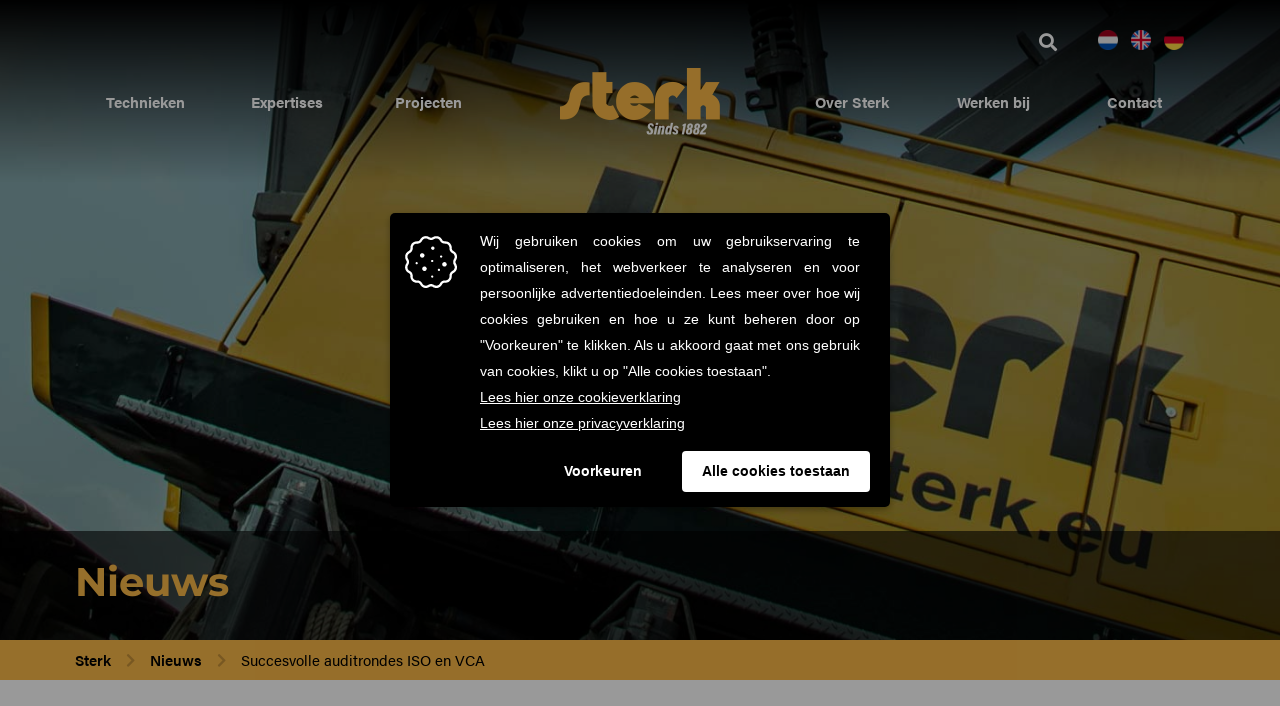

--- FILE ---
content_type: text/html; charset=UTF-8
request_url: https://www.sterk.eu/nl/succesvolle-auditrondes-iso-en-vca/
body_size: 19257
content:
<!DOCTYPE html>
<html lang="nl-NL" id="custom-id-14156">
<head>
	<meta charset="UTF-8">
	<meta name="viewport" content="width=device-width, initial-scale=1">
	<link rel="profile" href="http://gmpg.org/xfn/11">
	<link rel="pingback" href="https://www.sterk.eu/xmlrpc.php">
	<meta name='robots' content='index, follow, max-image-preview:large, max-snippet:-1, max-video-preview:-1' />
	<style>img:is([sizes="auto" i], [sizes^="auto," i]) { contain-intrinsic-size: 3000px 1500px }</style>
	
	<!-- This site is optimized with the Yoast SEO Premium plugin v25.4 (Yoast SEO v25.4) - https://yoast.com/wordpress/plugins/seo/ -->
	<title>Nieuws | Succesvolle auditrondes ISO en VCA</title>
	<meta name="description" content="Ook in 2019 zijn de jaarlijkse ISO- en VCA-audits weer met succes doorlopen en waren de auditors erg positief." />
	<link rel="canonical" href="https://www.sterk.eu/nl/succesvolle-auditrondes-iso-en-vca/" />
	<meta property="og:locale" content="nl_NL" />
	<meta property="og:type" content="article" />
	<meta property="og:title" content="Nieuws | Succesvolle auditrondes ISO en VCA" />
	<meta property="og:description" content="Ook in 2019 zijn de jaarlijkse ISO- en VCA-audits weer met succes doorlopen en waren de auditors erg positief." />
	<meta property="og:url" content="https://www.sterk.eu/nl/succesvolle-auditrondes-iso-en-vca/" />
	<meta property="og:site_name" content="Sterk" />
	<meta property="article:published_time" content="2020-01-06T08:00:20+00:00" />
	<meta property="article:modified_time" content="2020-06-02T09:17:42+00:00" />
	<meta property="og:image" content="https://www.sterk.eu/wp-content/uploads/2020/06/Sterk-geslaagd-voor-audit-iso-vca-2019-social.jpg" />
	<meta property="og:image:width" content="1001" />
	<meta property="og:image:height" content="600" />
	<meta property="og:image:type" content="image/jpeg" />
	<meta name="author" content="Sterk" />
	<meta name="twitter:card" content="summary_large_image" />
	<meta name="twitter:title" content="Nieuws | Succesvolle auditrondes ISO en VCA" />
	<meta name="twitter:description" content="Ook in 2019 zijn de jaarlijkse ISO- en VCA-audits weer met succes doorlopen en waren de auditors erg positief." />
	<meta name="twitter:image" content="https://www.sterk.eu/wp-content/uploads/2020/06/Sterk-geslaagd-voor-audit-iso-vca-2019-social.jpg" />
	<meta name="twitter:label1" content="Geschreven door" />
	<meta name="twitter:data1" content="Sterk" />
	<meta name="twitter:label2" content="Geschatte leestijd" />
	<meta name="twitter:data2" content="1 minuut" />
	<script type="application/ld+json" class="yoast-schema-graph">{"@context":"https://schema.org","@graph":[{"@type":"Article","@id":"https://www.sterk.eu/nl/succesvolle-auditrondes-iso-en-vca/#article","isPartOf":{"@id":"https://www.sterk.eu/nl/succesvolle-auditrondes-iso-en-vca/"},"author":{"name":"Sterk","@id":"https://www.sterk.eu/nl/#/schema/person/64851752ff8a0a5086721982b81ff1e4"},"headline":"Succesvolle auditrondes ISO en VCA","datePublished":"2020-01-06T08:00:20+00:00","dateModified":"2020-06-02T09:17:42+00:00","mainEntityOfPage":{"@id":"https://www.sterk.eu/nl/succesvolle-auditrondes-iso-en-vca/"},"wordCount":279,"publisher":{"@id":"https://www.sterk.eu/nl/#organization"},"image":{"@id":"https://www.sterk.eu/nl/succesvolle-auditrondes-iso-en-vca/#primaryimage"},"thumbnailUrl":"https://www.sterk.eu/wp-content/uploads/2020/06/Sterk-geslaagd-voor-audit-iso-vca-2019-social.jpg","articleSection":["Nieuws"],"inLanguage":"nl-NL"},{"@type":"WebPage","@id":"https://www.sterk.eu/nl/succesvolle-auditrondes-iso-en-vca/","url":"https://www.sterk.eu/nl/succesvolle-auditrondes-iso-en-vca/","name":"Nieuws | Succesvolle auditrondes ISO en VCA","isPartOf":{"@id":"https://www.sterk.eu/nl/#website"},"primaryImageOfPage":{"@id":"https://www.sterk.eu/nl/succesvolle-auditrondes-iso-en-vca/#primaryimage"},"image":{"@id":"https://www.sterk.eu/nl/succesvolle-auditrondes-iso-en-vca/#primaryimage"},"thumbnailUrl":"https://www.sterk.eu/wp-content/uploads/2020/06/Sterk-geslaagd-voor-audit-iso-vca-2019-social.jpg","datePublished":"2020-01-06T08:00:20+00:00","dateModified":"2020-06-02T09:17:42+00:00","description":"Ook in 2019 zijn de jaarlijkse ISO- en VCA-audits weer met succes doorlopen en waren de auditors erg positief.","breadcrumb":{"@id":"https://www.sterk.eu/nl/succesvolle-auditrondes-iso-en-vca/#breadcrumb"},"inLanguage":"nl-NL","potentialAction":[{"@type":"ReadAction","target":["https://www.sterk.eu/nl/succesvolle-auditrondes-iso-en-vca/"]}]},{"@type":"ImageObject","inLanguage":"nl-NL","@id":"https://www.sterk.eu/nl/succesvolle-auditrondes-iso-en-vca/#primaryimage","url":"https://www.sterk.eu/wp-content/uploads/2020/06/Sterk-geslaagd-voor-audit-iso-vca-2019-social.jpg","contentUrl":"https://www.sterk.eu/wp-content/uploads/2020/06/Sterk-geslaagd-voor-audit-iso-vca-2019-social.jpg","width":1001,"height":600,"caption":"Sterk Geslaagd Voor Audit ISO VCA"},{"@type":"BreadcrumbList","@id":"https://www.sterk.eu/nl/succesvolle-auditrondes-iso-en-vca/#breadcrumb","itemListElement":[{"@type":"ListItem","position":1,"name":"Home","item":"https://www.sterk.eu/nl/"},{"@type":"ListItem","position":2,"name":"Nieuws detail","item":"https://www.sterk.eu/nl/nieuws-detail/"},{"@type":"ListItem","position":3,"name":"Succesvolle auditrondes ISO en VCA"}]},{"@type":"WebSite","@id":"https://www.sterk.eu/nl/#website","url":"https://www.sterk.eu/nl/","name":"Sterk","description":"Innoverend funderend","publisher":{"@id":"https://www.sterk.eu/nl/#organization"},"potentialAction":[{"@type":"SearchAction","target":{"@type":"EntryPoint","urlTemplate":"https://www.sterk.eu/nl/?s={search_term_string}"},"query-input":{"@type":"PropertyValueSpecification","valueRequired":true,"valueName":"search_term_string"}}],"inLanguage":"nl-NL"},{"@type":"Organization","@id":"https://www.sterk.eu/nl/#organization","name":"Sterk","url":"https://www.sterk.eu/nl/","logo":{"@type":"ImageObject","inLanguage":"nl-NL","@id":"https://www.sterk.eu/nl/#/schema/logo/image/","url":"https://www.sterk.eu/wp-content/uploads/2020/03/sterk-logo_v2_2x.png","contentUrl":"https://www.sterk.eu/wp-content/uploads/2020/03/sterk-logo_v2_2x.png","width":320,"height":134,"caption":"Sterk"},"image":{"@id":"https://www.sterk.eu/nl/#/schema/logo/image/"}},{"@type":"Person","@id":"https://www.sterk.eu/nl/#/schema/person/64851752ff8a0a5086721982b81ff1e4","name":"Sterk","image":{"@type":"ImageObject","inLanguage":"nl-NL","@id":"https://www.sterk.eu/nl/#/schema/person/image/","url":"https://secure.gravatar.com/avatar/8505696244bc7b65946fb3a4e09edbfebbeb62fbb3a72ce4d2228e854abca28d?s=96&d=mm&r=g","contentUrl":"https://secure.gravatar.com/avatar/8505696244bc7b65946fb3a4e09edbfebbeb62fbb3a72ce4d2228e854abca28d?s=96&d=mm&r=g","caption":"Sterk"},"sameAs":["https://www.sterk.eu"],"url":"https://www.sterk.eu/nl/author/sterk/"}]}</script>
	<!-- / Yoast SEO Premium plugin. -->


<link rel='dns-prefetch' href='//maxcdn.bootstrapcdn.com' />


<link rel="alternate" type="application/rss+xml" title="Sterk &raquo; feed" href="https://www.sterk.eu/nl/feed/" />
<link rel="alternate" type="application/rss+xml" title="Sterk &raquo; reacties feed" href="https://www.sterk.eu/nl/comments/feed/" />
<link rel='stylesheet' id='js_composer_front-css' href='https://www.sterk.eu/wp-content/plugins/js_composer/assets/css/js_composer.min.css?ver=8.2' type='text/css' media='all' />
<style id='wp-emoji-styles-inline-css' type='text/css'>

	img.wp-smiley, img.emoji {
		display: inline !important;
		border: none !important;
		box-shadow: none !important;
		height: 1em !important;
		width: 1em !important;
		margin: 0 0.07em !important;
		vertical-align: -0.1em !important;
		background: none !important;
		padding: 0 !important;
	}
</style>
<link rel='stylesheet' id='wp-block-library-css' href='https://www.sterk.eu/wp-includes/css/dist/block-library/style.min.css?ver=6.8.3' type='text/css' media='all' />
<style id='classic-theme-styles-inline-css' type='text/css'>
/*! This file is auto-generated */
.wp-block-button__link{color:#fff;background-color:#32373c;border-radius:9999px;box-shadow:none;text-decoration:none;padding:calc(.667em + 2px) calc(1.333em + 2px);font-size:1.125em}.wp-block-file__button{background:#32373c;color:#fff;text-decoration:none}
</style>
<link rel='stylesheet' id='dashicons-css' href='https://www.sterk.eu/wp-includes/css/dashicons.min.css?ver=6.8.3' type='text/css' media='all' />
<link rel='stylesheet' id='essgrid-blocks-editor-css-css' href='https://www.sterk.eu/wp-content/plugins/essential-grid/admin/includes/builders/gutenberg/build/index.css?ver=1752146185' type='text/css' media='all' />
<style id='global-styles-inline-css' type='text/css'>
:root{--wp--preset--aspect-ratio--square: 1;--wp--preset--aspect-ratio--4-3: 4/3;--wp--preset--aspect-ratio--3-4: 3/4;--wp--preset--aspect-ratio--3-2: 3/2;--wp--preset--aspect-ratio--2-3: 2/3;--wp--preset--aspect-ratio--16-9: 16/9;--wp--preset--aspect-ratio--9-16: 9/16;--wp--preset--color--black: #000000;--wp--preset--color--cyan-bluish-gray: #abb8c3;--wp--preset--color--white: #ffffff;--wp--preset--color--pale-pink: #f78da7;--wp--preset--color--vivid-red: #cf2e2e;--wp--preset--color--luminous-vivid-orange: #ff6900;--wp--preset--color--luminous-vivid-amber: #fcb900;--wp--preset--color--light-green-cyan: #7bdcb5;--wp--preset--color--vivid-green-cyan: #00d084;--wp--preset--color--pale-cyan-blue: #8ed1fc;--wp--preset--color--vivid-cyan-blue: #0693e3;--wp--preset--color--vivid-purple: #9b51e0;--wp--preset--gradient--vivid-cyan-blue-to-vivid-purple: linear-gradient(135deg,rgba(6,147,227,1) 0%,rgb(155,81,224) 100%);--wp--preset--gradient--light-green-cyan-to-vivid-green-cyan: linear-gradient(135deg,rgb(122,220,180) 0%,rgb(0,208,130) 100%);--wp--preset--gradient--luminous-vivid-amber-to-luminous-vivid-orange: linear-gradient(135deg,rgba(252,185,0,1) 0%,rgba(255,105,0,1) 100%);--wp--preset--gradient--luminous-vivid-orange-to-vivid-red: linear-gradient(135deg,rgba(255,105,0,1) 0%,rgb(207,46,46) 100%);--wp--preset--gradient--very-light-gray-to-cyan-bluish-gray: linear-gradient(135deg,rgb(238,238,238) 0%,rgb(169,184,195) 100%);--wp--preset--gradient--cool-to-warm-spectrum: linear-gradient(135deg,rgb(74,234,220) 0%,rgb(151,120,209) 20%,rgb(207,42,186) 40%,rgb(238,44,130) 60%,rgb(251,105,98) 80%,rgb(254,248,76) 100%);--wp--preset--gradient--blush-light-purple: linear-gradient(135deg,rgb(255,206,236) 0%,rgb(152,150,240) 100%);--wp--preset--gradient--blush-bordeaux: linear-gradient(135deg,rgb(254,205,165) 0%,rgb(254,45,45) 50%,rgb(107,0,62) 100%);--wp--preset--gradient--luminous-dusk: linear-gradient(135deg,rgb(255,203,112) 0%,rgb(199,81,192) 50%,rgb(65,88,208) 100%);--wp--preset--gradient--pale-ocean: linear-gradient(135deg,rgb(255,245,203) 0%,rgb(182,227,212) 50%,rgb(51,167,181) 100%);--wp--preset--gradient--electric-grass: linear-gradient(135deg,rgb(202,248,128) 0%,rgb(113,206,126) 100%);--wp--preset--gradient--midnight: linear-gradient(135deg,rgb(2,3,129) 0%,rgb(40,116,252) 100%);--wp--preset--font-size--small: 13px;--wp--preset--font-size--medium: 20px;--wp--preset--font-size--large: 36px;--wp--preset--font-size--x-large: 42px;--wp--preset--spacing--20: 0.44rem;--wp--preset--spacing--30: 0.67rem;--wp--preset--spacing--40: 1rem;--wp--preset--spacing--50: 1.5rem;--wp--preset--spacing--60: 2.25rem;--wp--preset--spacing--70: 3.38rem;--wp--preset--spacing--80: 5.06rem;--wp--preset--shadow--natural: 6px 6px 9px rgba(0, 0, 0, 0.2);--wp--preset--shadow--deep: 12px 12px 50px rgba(0, 0, 0, 0.4);--wp--preset--shadow--sharp: 6px 6px 0px rgba(0, 0, 0, 0.2);--wp--preset--shadow--outlined: 6px 6px 0px -3px rgba(255, 255, 255, 1), 6px 6px rgba(0, 0, 0, 1);--wp--preset--shadow--crisp: 6px 6px 0px rgba(0, 0, 0, 1);}:where(.is-layout-flex){gap: 0.5em;}:where(.is-layout-grid){gap: 0.5em;}body .is-layout-flex{display: flex;}.is-layout-flex{flex-wrap: wrap;align-items: center;}.is-layout-flex > :is(*, div){margin: 0;}body .is-layout-grid{display: grid;}.is-layout-grid > :is(*, div){margin: 0;}:where(.wp-block-columns.is-layout-flex){gap: 2em;}:where(.wp-block-columns.is-layout-grid){gap: 2em;}:where(.wp-block-post-template.is-layout-flex){gap: 1.25em;}:where(.wp-block-post-template.is-layout-grid){gap: 1.25em;}.has-black-color{color: var(--wp--preset--color--black) !important;}.has-cyan-bluish-gray-color{color: var(--wp--preset--color--cyan-bluish-gray) !important;}.has-white-color{color: var(--wp--preset--color--white) !important;}.has-pale-pink-color{color: var(--wp--preset--color--pale-pink) !important;}.has-vivid-red-color{color: var(--wp--preset--color--vivid-red) !important;}.has-luminous-vivid-orange-color{color: var(--wp--preset--color--luminous-vivid-orange) !important;}.has-luminous-vivid-amber-color{color: var(--wp--preset--color--luminous-vivid-amber) !important;}.has-light-green-cyan-color{color: var(--wp--preset--color--light-green-cyan) !important;}.has-vivid-green-cyan-color{color: var(--wp--preset--color--vivid-green-cyan) !important;}.has-pale-cyan-blue-color{color: var(--wp--preset--color--pale-cyan-blue) !important;}.has-vivid-cyan-blue-color{color: var(--wp--preset--color--vivid-cyan-blue) !important;}.has-vivid-purple-color{color: var(--wp--preset--color--vivid-purple) !important;}.has-black-background-color{background-color: var(--wp--preset--color--black) !important;}.has-cyan-bluish-gray-background-color{background-color: var(--wp--preset--color--cyan-bluish-gray) !important;}.has-white-background-color{background-color: var(--wp--preset--color--white) !important;}.has-pale-pink-background-color{background-color: var(--wp--preset--color--pale-pink) !important;}.has-vivid-red-background-color{background-color: var(--wp--preset--color--vivid-red) !important;}.has-luminous-vivid-orange-background-color{background-color: var(--wp--preset--color--luminous-vivid-orange) !important;}.has-luminous-vivid-amber-background-color{background-color: var(--wp--preset--color--luminous-vivid-amber) !important;}.has-light-green-cyan-background-color{background-color: var(--wp--preset--color--light-green-cyan) !important;}.has-vivid-green-cyan-background-color{background-color: var(--wp--preset--color--vivid-green-cyan) !important;}.has-pale-cyan-blue-background-color{background-color: var(--wp--preset--color--pale-cyan-blue) !important;}.has-vivid-cyan-blue-background-color{background-color: var(--wp--preset--color--vivid-cyan-blue) !important;}.has-vivid-purple-background-color{background-color: var(--wp--preset--color--vivid-purple) !important;}.has-black-border-color{border-color: var(--wp--preset--color--black) !important;}.has-cyan-bluish-gray-border-color{border-color: var(--wp--preset--color--cyan-bluish-gray) !important;}.has-white-border-color{border-color: var(--wp--preset--color--white) !important;}.has-pale-pink-border-color{border-color: var(--wp--preset--color--pale-pink) !important;}.has-vivid-red-border-color{border-color: var(--wp--preset--color--vivid-red) !important;}.has-luminous-vivid-orange-border-color{border-color: var(--wp--preset--color--luminous-vivid-orange) !important;}.has-luminous-vivid-amber-border-color{border-color: var(--wp--preset--color--luminous-vivid-amber) !important;}.has-light-green-cyan-border-color{border-color: var(--wp--preset--color--light-green-cyan) !important;}.has-vivid-green-cyan-border-color{border-color: var(--wp--preset--color--vivid-green-cyan) !important;}.has-pale-cyan-blue-border-color{border-color: var(--wp--preset--color--pale-cyan-blue) !important;}.has-vivid-cyan-blue-border-color{border-color: var(--wp--preset--color--vivid-cyan-blue) !important;}.has-vivid-purple-border-color{border-color: var(--wp--preset--color--vivid-purple) !important;}.has-vivid-cyan-blue-to-vivid-purple-gradient-background{background: var(--wp--preset--gradient--vivid-cyan-blue-to-vivid-purple) !important;}.has-light-green-cyan-to-vivid-green-cyan-gradient-background{background: var(--wp--preset--gradient--light-green-cyan-to-vivid-green-cyan) !important;}.has-luminous-vivid-amber-to-luminous-vivid-orange-gradient-background{background: var(--wp--preset--gradient--luminous-vivid-amber-to-luminous-vivid-orange) !important;}.has-luminous-vivid-orange-to-vivid-red-gradient-background{background: var(--wp--preset--gradient--luminous-vivid-orange-to-vivid-red) !important;}.has-very-light-gray-to-cyan-bluish-gray-gradient-background{background: var(--wp--preset--gradient--very-light-gray-to-cyan-bluish-gray) !important;}.has-cool-to-warm-spectrum-gradient-background{background: var(--wp--preset--gradient--cool-to-warm-spectrum) !important;}.has-blush-light-purple-gradient-background{background: var(--wp--preset--gradient--blush-light-purple) !important;}.has-blush-bordeaux-gradient-background{background: var(--wp--preset--gradient--blush-bordeaux) !important;}.has-luminous-dusk-gradient-background{background: var(--wp--preset--gradient--luminous-dusk) !important;}.has-pale-ocean-gradient-background{background: var(--wp--preset--gradient--pale-ocean) !important;}.has-electric-grass-gradient-background{background: var(--wp--preset--gradient--electric-grass) !important;}.has-midnight-gradient-background{background: var(--wp--preset--gradient--midnight) !important;}.has-small-font-size{font-size: var(--wp--preset--font-size--small) !important;}.has-medium-font-size{font-size: var(--wp--preset--font-size--medium) !important;}.has-large-font-size{font-size: var(--wp--preset--font-size--large) !important;}.has-x-large-font-size{font-size: var(--wp--preset--font-size--x-large) !important;}
:where(.wp-block-post-template.is-layout-flex){gap: 1.25em;}:where(.wp-block-post-template.is-layout-grid){gap: 1.25em;}
:where(.wp-block-columns.is-layout-flex){gap: 2em;}:where(.wp-block-columns.is-layout-grid){gap: 2em;}
:root :where(.wp-block-pullquote){font-size: 1.5em;line-height: 1.6;}
</style>
<link rel='stylesheet' id='rotatingtweets-css' href='https://www.sterk.eu/wp-content/plugins/rotatingtweets/css/style.css?ver=6.8.3' type='text/css' media='all' />
<link rel='stylesheet' id='parent-style-css' href='https://www.sterk.eu/wp-content/themes/construction/style.css?ver=6.8.3' type='text/css' media='all' />
<link rel='stylesheet' id='owl-carousel-style-css' href='https://www.sterk.eu/wp-content/themes/construction-child/assets/css/owlcarousel/owl.carousel.min.css?ver=6.8.3' type='text/css' media='all' />
<link rel='stylesheet' id='owl-carousel-theme-css' href='https://www.sterk.eu/wp-content/themes/construction-child/assets/css/owlcarousel/owl.theme.default.min.css?ver=6.8.3' type='text/css' media='all' />
<link rel='stylesheet' id='wpcharming-style-css' href='https://www.sterk.eu/wp-content/themes/construction-child/style.css?ver=6.8.3' type='text/css' media='all' />
<link rel='stylesheet' id='wpcharming-fontawesome-css' href='//maxcdn.bootstrapcdn.com/font-awesome/4.4.0/css/font-awesome.min.css?ver=4.2.0' type='text/css' media='all' />
<link rel='stylesheet' id='tp-fontello-css' href='https://www.sterk.eu/wp-content/plugins/essential-grid/public/assets/font/fontello/css/fontello.css?ver=3.1.9.2' type='text/css' media='all' />
<link rel='stylesheet' id='esg-plugin-settings-css' href='https://www.sterk.eu/wp-content/plugins/essential-grid/public/assets/css/settings.css?ver=3.1.9.2' type='text/css' media='all' />
<link rel='stylesheet' id='ubermenu-css' href='https://www.sterk.eu/wp-content/plugins/ubermenu/pro/assets/css/ubermenu.min.css?ver=3.6.1' type='text/css' media='all' />
<link rel='stylesheet' id='ubermenu-clean-white-css' href='https://www.sterk.eu/wp-content/plugins/ubermenu/pro/assets/css/skins/cleanwhite.css?ver=6.8.3' type='text/css' media='all' />
<link rel='stylesheet' id='ubermenu-font-awesome-all-css' href='https://www.sterk.eu/wp-content/plugins/ubermenu/assets/fontawesome/css/all.min.css?ver=6.8.3' type='text/css' media='all' />
<link rel='stylesheet' id='bsf-Defaults-css' href='https://www.sterk.eu/wp-content/uploads/smile_fonts/Defaults/Defaults.css?ver=3.21.0' type='text/css' media='all' />
<link rel='stylesheet' id='__EPYT__style-css' href='https://www.sterk.eu/wp-content/plugins/youtube-embed-plus/styles/ytprefs.min.css?ver=14.2.3' type='text/css' media='all' />
<style id='__EPYT__style-inline-css' type='text/css'>

                .epyt-gallery-thumb {
                        width: 33.333%;
                }
                
</style>
<link rel='stylesheet' id='redux-google-fonts-wpc_options-css' href='//www.sterk.eu/wp-content/uploads/omgf/redux-google-fonts-wpc_options/redux-google-fonts-wpc_options.css?ver=1667488751' type='text/css' media='all' />
<script type="text/javascript" id="jquery-core-js-extra">
/* <![CDATA[ */
var header_fixed_setting = {"fixed_header":"1"};
/* ]]> */
</script>
<script type="text/javascript" src="https://www.sterk.eu/wp-includes/js/jquery/jquery.min.js?ver=3.7.1" id="jquery-core-js"></script>
<script type="text/javascript" src="https://www.sterk.eu/wp-includes/js/jquery/jquery-migrate.min.js?ver=3.4.1" id="jquery-migrate-js"></script>
<script type="text/javascript" src="https://www.sterk.eu/wp-content/plugins/handl-utm-grabber/js/js.cookie.js?ver=6.8.3" id="js.cookie-js"></script>
<script type="text/javascript" id="handl-utm-grabber-js-extra">
/* <![CDATA[ */
var handl_utm = [];
/* ]]> */
</script>
<script type="text/javascript" src="https://www.sterk.eu/wp-content/plugins/handl-utm-grabber/js/handl-utm-grabber.js?ver=6.8.3" id="handl-utm-grabber-js"></script>
<script type="text/javascript" src="//www.sterk.eu/wp-content/plugins/revslider/sr6/assets/js/rbtools.min.js?ver=6.7.28" async id="tp-tools-js"></script>
<script type="text/javascript" src="//www.sterk.eu/wp-content/plugins/revslider/sr6/assets/js/rs6.min.js?ver=6.7.28" async id="revmin-js"></script>
<script type="text/javascript" src="https://www.sterk.eu/wp-content/themes/construction-child/custom-asm-script.js?ver=1.0.0" id="custom-asm-script-js"></script>
<script type="text/javascript" src="https://www.sterk.eu/wp-content/themes/construction-child/assets/js/owlcarousel/owl.carousel.min.js?ver=6.8.3" id="owl-carousel-js"></script>
<script type="text/javascript" src="https://www.sterk.eu/wp-content/themes/construction-child/assets/js/script.js?ver=6.8.3" id="custom-script-js"></script>
<script type="text/javascript" src="https://www.sterk.eu/wp-content/themes/construction/assets/js/modernizr.min.js?ver=2.6.2" id="wpcharming-modernizr-js"></script>
<script type="text/javascript" src="https://www.sterk.eu/wp-content/themes/construction/assets/js/libs.js?ver=6.8.3" id="wpcharming-libs-js"></script>
<script type="text/javascript" id="__ytprefs__-js-extra">
/* <![CDATA[ */
var _EPYT_ = {"ajaxurl":"https:\/\/www.sterk.eu\/wp-admin\/admin-ajax.php","security":"ec2d6b958c","gallery_scrolloffset":"20","eppathtoscripts":"https:\/\/www.sterk.eu\/wp-content\/plugins\/youtube-embed-plus\/scripts\/","eppath":"https:\/\/www.sterk.eu\/wp-content\/plugins\/youtube-embed-plus\/","epresponsiveselector":"[\"iframe.__youtube_prefs_widget__\"]","epdovol":"1","version":"14.2.3","evselector":"iframe.__youtube_prefs__[src], iframe[src*=\"youtube.com\/embed\/\"], iframe[src*=\"youtube-nocookie.com\/embed\/\"]","ajax_compat":"","maxres_facade":"eager","ytapi_load":"light","pause_others":"","stopMobileBuffer":"1","facade_mode":"","not_live_on_channel":""};
/* ]]> */
</script>
<script type="text/javascript" src="https://www.sterk.eu/wp-content/plugins/youtube-embed-plus/scripts/ytprefs.min.js?ver=14.2.3" id="__ytprefs__-js"></script>
<script></script><link rel="https://api.w.org/" href="https://www.sterk.eu/wp-json/" /><link rel="alternate" title="JSON" type="application/json" href="https://www.sterk.eu/wp-json/wp/v2/posts/14156" /><link rel="EditURI" type="application/rsd+xml" title="RSD" href="https://www.sterk.eu/xmlrpc.php?rsd" />
<meta name="generator" content="WordPress 6.8.3" />
<link rel='shortlink' href='https://www.sterk.eu/?p=14156' />
<link rel="alternate" title="oEmbed (JSON)" type="application/json+oembed" href="https://www.sterk.eu/wp-json/oembed/1.0/embed?url=https%3A%2F%2Fwww.sterk.eu%2Fnl%2Fsuccesvolle-auditrondes-iso-en-vca%2F" />
<link rel="alternate" title="oEmbed (XML)" type="text/xml+oembed" href="https://www.sterk.eu/wp-json/oembed/1.0/embed?url=https%3A%2F%2Fwww.sterk.eu%2Fnl%2Fsuccesvolle-auditrondes-iso-en-vca%2F&#038;format=xml" />
<!-- Google Tag Manager -->
<script>(function(w,d,s,l,i){w[l]=w[l]||[];w[l].push({'gtm.start':
new Date().getTime(),event:'gtm.js'});var f=d.getElementsByTagName(s)[0],
j=d.createElement(s),dl=l!='dataLayer'?'&l='+l:'';j.async=true;j.src=
'https://www.googletagmanager.com/gtm.js?id='+i+dl;f.parentNode.insertBefore(j,f);
})(window,document,'script','dataLayer','GTM-TLKK45R');</script>
<!-- End Google Tag Manager -->		<!-- Open Graph tags generated by Open Graph Metabox for WordPress -->
		<meta property="og:url" content="https://www.sterk.eu/nl/succesvolle-auditrondes-iso-en-vca/" />

					<meta property="og:title" content="Nieuws | Succesvolle auditrondes ISO en VCA" />
		
					<meta property="og:description" content="Ook in 2019 zijn de jaarlijkse ISO- en VCA-audits weer met succes doorlopen en waren de auditors erg positief." />
		
		
					<meta property="og:type" content="blog" />
		
		
		
		<!-- /Open Graph tags generated by Open Graph Metabox for WordPress -->
		<style id="ubermenu-custom-generated-css">
/** Font Awesome 4 Compatibility **/
.fa{font-style:normal;font-variant:normal;font-weight:normal;font-family:FontAwesome;}

/** UberMenu Custom Menu Item Styles (Menu Item Settings) **/
/* 13216 */  .ubermenu .ubermenu-item-13216 > .ubermenu-target.ubermenu-item-layout-image_left > .ubermenu-target-text { padding-left:170px; }
/* 15920 */  .ubermenu .ubermenu-item-15920 > .ubermenu-target.ubermenu-item-layout-image_left > .ubermenu-target-text { padding-left:170px; }
/* 15958 */  .ubermenu .ubermenu-item-15958 > .ubermenu-target.ubermenu-item-layout-image_left > .ubermenu-target-text { padding-left:170px; }

/* Status: Loaded from Transient */

</style>   <!-- Google Tag Manager -->
    <script>(function(w,d,s,l,i){w[l]=w[l]||[];w[l].push({'gtm.start':
    new Date().getTime(),event:'gtm.js'});var f=d.getElementsByTagName(s)[0],
    j=d.createElement(s),dl=l!='dataLayer'?'&l='+l:'';j.async=true;j.src=
    'https://www.googletagmanager.com/gtm.js?id='+i+dl;f.parentNode.insertBefore(j,f);
    })(window,document,'script','dataLayer','GTM-TLKK45R');</script>


    <!--  Hotjar Tracking Code for Sterk  -->
    <script>
        (function(h,o,t,j,a,r){
            h.hj=h.hj||function(){(h.hj.q=h.hj.q||[]).push(arguments)};
            h._hjSettings={hjid:3710626,hjsv:6};
            a=o.getElementsByTagName('head')[0];
            r=o.createElement('script');r.async=1;
            r.src=t+h._hjSettings.hjid+j+h._hjSettings.hjsv;
            a.appendChild(r);
        })(window,document,'https://static.hotjar.com/c/hotjar-','.js?sv=');
    </script>

   <!--[if lt IE 9]><script src="https://www.sterk.eu/wp-content/themes/construction/assets/js/html5.min.js"></script><![endif]-->
	<link rel="shortcut icon" href="https://www.sterk.eu/wp-content/uploads/2016/02/Sterk_favicon16x16.png">
	<link rel="apple-touch-icon-precomposed" href="https://www.sterk.eu/wp-content/uploads/2016/02/Sterk_favicon57x57.png">
	<link rel="apple-touch-icon-precomposed" sizes="114x114" href="https://www.sterk.eu/wp-content/uploads/2016/02/Sterk_favicon72x72.png">
	<link rel="apple-touch-icon-precomposed" sizes="72x72" href="https://www.sterk.eu/wp-content/uploads/2016/02/Sterk_favicon114x114.png">
	<link rel="apple-touch-icon-precomposed" sizes="114x114" href="https://www.sterk.eu/wp-content/uploads/2016/02/Sterk_favicon144x144.png">
<style id="theme_option_custom_css" type="text/css">
 
</style>
<meta name="generator" content="Powered by WPBakery Page Builder - drag and drop page builder for WordPress."/>
<meta name="generator" content="Powered by Slider Revolution 6.7.28 - responsive, Mobile-Friendly Slider Plugin for WordPress with comfortable drag and drop interface." />
<script>function setREVStartSize(e){
			//window.requestAnimationFrame(function() {
				window.RSIW = window.RSIW===undefined ? window.innerWidth : window.RSIW;
				window.RSIH = window.RSIH===undefined ? window.innerHeight : window.RSIH;
				try {
					var pw = document.getElementById(e.c).parentNode.offsetWidth,
						newh;
					pw = pw===0 || isNaN(pw) || (e.l=="fullwidth" || e.layout=="fullwidth") ? window.RSIW : pw;
					e.tabw = e.tabw===undefined ? 0 : parseInt(e.tabw);
					e.thumbw = e.thumbw===undefined ? 0 : parseInt(e.thumbw);
					e.tabh = e.tabh===undefined ? 0 : parseInt(e.tabh);
					e.thumbh = e.thumbh===undefined ? 0 : parseInt(e.thumbh);
					e.tabhide = e.tabhide===undefined ? 0 : parseInt(e.tabhide);
					e.thumbhide = e.thumbhide===undefined ? 0 : parseInt(e.thumbhide);
					e.mh = e.mh===undefined || e.mh=="" || e.mh==="auto" ? 0 : parseInt(e.mh,0);
					if(e.layout==="fullscreen" || e.l==="fullscreen")
						newh = Math.max(e.mh,window.RSIH);
					else{
						e.gw = Array.isArray(e.gw) ? e.gw : [e.gw];
						for (var i in e.rl) if (e.gw[i]===undefined || e.gw[i]===0) e.gw[i] = e.gw[i-1];
						e.gh = e.el===undefined || e.el==="" || (Array.isArray(e.el) && e.el.length==0)? e.gh : e.el;
						e.gh = Array.isArray(e.gh) ? e.gh : [e.gh];
						for (var i in e.rl) if (e.gh[i]===undefined || e.gh[i]===0) e.gh[i] = e.gh[i-1];
											
						var nl = new Array(e.rl.length),
							ix = 0,
							sl;
						e.tabw = e.tabhide>=pw ? 0 : e.tabw;
						e.thumbw = e.thumbhide>=pw ? 0 : e.thumbw;
						e.tabh = e.tabhide>=pw ? 0 : e.tabh;
						e.thumbh = e.thumbhide>=pw ? 0 : e.thumbh;
						for (var i in e.rl) nl[i] = e.rl[i]<window.RSIW ? 0 : e.rl[i];
						sl = nl[0];
						for (var i in nl) if (sl>nl[i] && nl[i]>0) { sl = nl[i]; ix=i;}
						var m = pw>(e.gw[ix]+e.tabw+e.thumbw) ? 1 : (pw-(e.tabw+e.thumbw)) / (e.gw[ix]);
						newh =  (e.gh[ix] * m) + (e.tabh + e.thumbh);
					}
					var el = document.getElementById(e.c);
					if (el!==null && el) el.style.height = newh+"px";
					el = document.getElementById(e.c+"_wrapper");
					if (el!==null && el) {
						el.style.height = newh+"px";
						el.style.display = "block";
					}
				} catch(e){
					console.log("Failure at Presize of Slider:" + e)
				}
			//});
		  };</script>
<style type="text/css" title="dynamic-css" class="options-output">.site-header .site-branding{margin-top:0;margin-right:0;margin-bottom:0;margin-left:0;}.site-topbar{background-color:#004734;}.site-topbar, .site-topbar .topbar-left .topbar-widget,
                                                               .site-topbar .topbar-left .topbar-widget:first-child,.site-topbar .topbar-right .topbar-widget,
                                                               .site-topbar .topbar-right .topbar-widget:first-child,.site-topbar .search-form .search-field{border-color:transparent;}.header-normal .site-header{background-color:transparent;}.header-normal .header-right-wrap, .site-header .header-right-wrap .header-social a i{color:transparent;}.header-normal .site-header .header-right-wrap .header-social a i{border-color:transparent;}.wpc-menu a{font-family:Montserrat;font-weight:700;font-style:normal;font-size:15px;}.page-title-wrap{background-color:#f8f9f9;}a, .primary-color, .wpc-menu a:hover, .wpc-menu > li.current-menu-item > a, .wpc-menu > li.current-menu-ancestor > a,
                                                       .entry-footer .post-categories li a:hover, .entry-footer .post-tags li a:hover,
                                                       .heading-404, .grid-item .grid-title a:hover, .widget a:hover, .widget #calendar_wrap a, .widget_recent_comments a,
                                                       #secondary .widget.widget_nav_menu ul li a:hover, #secondary .widget.widget_nav_menu ul li li a:hover, #secondary .widget.widget_nav_menu ul li li li a:hover,
                                                       #secondary .widget.widget_nav_menu ul li.current-menu-item a, .woocommerce ul.products li.product .price, .woocommerce .star-rating,
                                                       .iconbox-wrapper .iconbox-icon .primary, .iconbox-wrapper .iconbox-image .primary, .iconbox-wrapper a:hover,
                                                       .breadcrumbs a:hover, #comments .comment .comment-wrapper .comment-meta .comment-time:hover, #comments .comment .comment-wrapper .comment-meta .comment-reply-link:hover, #comments .comment .comment-wrapper .comment-meta .comment-edit-link:hover,
                                                       .nav-toggle-active i, .header-transparent .header-right-wrap .extract-element .phone-text, .site-header .header-right-wrap .extract-element .phone-text,
                                                       .wpb_wrapper .wpc-projects-light .esg-navigationbutton:hover, .wpb_wrapper .wpc-projects-light .esg-filterbutton:hover,.wpb_wrapper .wpc-projects-light .esg-sortbutton:hover,.wpb_wrapper .wpc-projects-light .esg-sortbutton-order:hover,.wpb_wrapper .wpc-projects-light .esg-cartbutton-order:hover,.wpb_wrapper .wpc-projects-light .esg-filterbutton.selected,
                                                       .wpb_wrapper .wpc-projects-dark .esg-navigationbutton:hover, .wpb_wrapper .wpc-projects-dark .esg-filterbutton:hover, .wpb_wrapper .wpc-projects-dark .esg-sortbutton:hover,.wpb_wrapper .wpc-projects-dark .esg-sortbutton-order:hover,.wpb_wrapper .wpc-projects-dark .esg-cartbutton-order:hover, .wpb_wrapper .wpc-projects-dark .esg-filterbutton.selected{color:#fab847;}input[type="reset"], input[type="submit"], input[type="submit"], .wpc-menu ul li a:hover,
                                                       .wpc-menu ul li.current-menu-item > a, .loop-pagination a:hover, .loop-pagination span:hover,
                                                       .loop-pagination a.current, .loop-pagination span.current, .footer-social, .tagcloud a:hover, woocommerce #respond input#submit.alt, .woocommerce a.button.alt, .woocommerce button.button.alt, .woocommerce input.button.alt,
                                                       .woocommerce #respond input#submit.alt:hover, .woocommerce #respond input#submit.alt:focus, .woocommerce #respond input#submit.alt:active, .woocommerce a.button.alt:hover, .woocommerce a.button.alt:focus, .woocommerce a.button.alt:active, .woocommerce button.button.alt:hover, .woocommerce button.button.alt:focus, .woocommerce button.button.alt:active, .woocommerce input.button.alt:hover, .woocommerce input.button.alt:focus, .woocommerce input.button.alt:active,
                                                       .woocommerce span.onsale, .entry-content .wpb_content_element .wpb_tour_tabs_wrapper .wpb_tabs_nav li.ui-tabs-active a, .entry-content .wpb_content_element .wpb_accordion_header li.ui-tabs-active a,
                                                       .entry-content .wpb_content_element .wpb_accordion_wrapper .wpb_accordion_header.ui-state-active a,
                                                       .btn, .btn:hover, .btn-primary, .custom-heading .heading-line, .custom-heading .heading-line.primary,
                                                       .wpb_wrapper .eg-wpc_projects-element-1{background-color:#fab847;}textarea:focus, input[type="date"]:focus, input[type="datetime"]:focus, input[type="datetime-local"]:focus, input[type="email"]:focus, input[type="month"]:focus, input[type="number"]:focus, input[type="password"]:focus, input[type="search"]:focus, input[type="tel"]:focus, input[type="text"]:focus, input[type="time"]:focus, input[type="url"]:focus, input[type="week"]:focus,
                                                       .entry-content blockquote, .woocommerce ul.products li.product a img:hover, .woocommerce div.product div.images img:hover{border-color:#fab847;}#secondary .widget.widget_nav_menu ul li.current-menu-item a:before{border-left-color:#fab847;}.secondary-color, .iconbox-wrapper .iconbox-icon .secondary, .iconbox-wrapper .iconbox-image .secondary{color:#004734;}.btn-secondary, .custom-heading .heading-line.secondary{background-color:#004734;}.hentry.sticky, .entry-content blockquote, .entry-meta .sticky-label,
                                .entry-author, #comments .comment .comment-wrapper, .page-title-wrap, .widget_wpc_posts ul li,
                                .inverted-column > .wpb_wrapper, .inverted-row, div.wpcf7-response-output{background-color:#f8f9f9;}hr, abbr, acronym, dfn, table, table > thead > tr > th, table > tbody > tr > th, table > tfoot > tr > th, table > thead > tr > td, table > tbody > tr > td, table > tfoot > tr > td,
                                fieldset, select, textarea, input[type="date"], input[type="datetime"], input[type="datetime-local"], input[type="email"], input[type="month"], input[type="number"], input[type="password"], input[type="search"], input[type="tel"], input[type="text"], input[type="time"], input[type="url"], input[type="week"],
                                .left-sidebar .content-area, .left-sidebar .sidebar, .right-sidebar .content-area, .right-sidebar .sidebar,
                                .site-header, .wpc-menu.wpc-menu-mobile, .wpc-menu.wpc-menu-mobile li, .blog .hentry, .archive .hentry, .search .hentry,
                                .page-header .page-title, .archive-title, .client-logo img, #comments .comment-list .pingback, .page-title-wrap, .page-header-wrap,
                                .portfolio-prev i, .portfolio-next i, #secondary .widget.widget_nav_menu ul li.current-menu-item a, .icon-button,
                                .woocommerce nav.woocommerce-pagination ul, .woocommerce nav.woocommerce-pagination ul li,woocommerce div.product .woocommerce-tabs ul.tabs:before, .woocommerce #content div.product .woocommerce-tabs ul.tabs:before, .woocommerce-page div.product .woocommerce-tabs ul.tabs:before, .woocommerce-page #content div.product .woocommerce-tabs ul.tabs:before,
                                .woocommerce div.product .woocommerce-tabs ul.tabs li:after, .woocommerce div.product .woocommerce-tabs ul.tabs li:before,
                                .woocommerce table.cart td.actions .coupon .input-text, .woocommerce #content table.cart td.actions .coupon .input-text, .woocommerce-page table.cart td.actions .coupon .input-text, .woocommerce-page #content table.cart td.actions .coupon .input-text,
                                .woocommerce form.checkout_coupon, .woocommerce form.login, .woocommerce form.register,.shop-elements i, .testimonial .testimonial-content, .breadcrumbs,
                                .woocommerce-cart .cart-collaterals .cart_totals table td, .woocommerce-cart .cart-collaterals .cart_totals table th,.carousel-prev, .carousel-next,.recent-news-meta,
                                .woocommerce ul.products li.product a img, .woocommerce div.product div.images img{border-color:#e9e9e9;}.site{background-color:#ffffff;}.layout-boxed{background-color:#333333;}body{color:#777777;font-size:14px;}h1,h2,h3,h4,h5,h6, .font-heading{color:#333333;}.site-footer{background-color:#004734;}.site-footer .footer-columns .footer-column .widget .widget-title{color:#ffffff;}.site-footer, .site-footer .widget, .site-footer p{color:#c5c5c5;}.site-footer a, .site-footer .widget a{color:#c5c5c5;}.site-footer a:hover, .site-footer .widget a:hover{color:#ffffff;}.site-info-wrapper{background-color:#00392a;}</style><noscript><style> .wpb_animate_when_almost_visible { opacity: 1; }</style></noscript></head>

<body class="wp-singular post-template-default single single-post postid-14156 single-format-standard wp-theme-construction wp-child-theme-construction-child header-topbar header-fixed-on header-normal chrome osx wpb-js-composer js-comp-ver-8.2 vc_responsive">
<div id="page" class="hfeed site">

	<!-- Google Tag Manager (noscript) -->
	<noscript><iframe src="https://www.googletagmanager.com/ns.html?id=GTM-TLKK45R"	height="0" width="0" style="display:none;visibility:hidden"></iframe></noscript>
	<!-- End Google Tag Manager (noscript) -->

	<a class="skip-link screen-reader-text" href="#content">Skip to content</a>

	<div id="topbar" class="site-topbar">
		<div class="container">
			<div class="topbar-inner clearfix">
				<div class="topbar-left topbar widget-area clearfix">
					<aside class="topbar-widget widget widget_text">			<div class="textwidget"><div class="work">Werken bij <a href="https://www.sterk.eu/nl/over-sterk/vacatures/"><strong>Sterk</strong></a></div>

<div class="offerte"><a href="https://www.sterk.eu/nl/contact/offerte-aanvragen/"><strong>Offerte </strong></a>aanvragen</div>

<div class="downloads"><a href="https://www.sterk.eu/nl/over-sterk/downloads/"><strong>Downloads</strong></a></div></div>
		</aside>				</div>
				<div class="topbar-right topbar widget-area clearfix">
					<aside class="topbar-widget widget widget_nav_menu"><div class="menu-talen-container"><ul id="menu-talen" class="menu"><li id="menu-item-2057-nl" class="lang-item lang-item-198 lang-item-nl current-lang lang-item-first menu-item menu-item-type-custom menu-item-object-custom menu-item-2057-nl"><a href="https://www.sterk.eu/nl/succesvolle-auditrondes-iso-en-vca/" hreflang="nl-NL" lang="nl-NL"><img src="[data-uri]" alt="Nederlands" width="16" height="11" style="width: 16px; height: 11px;" /></a></li>
<li id="menu-item-2057-en" class="lang-item lang-item-201 lang-item-en no-translation menu-item menu-item-type-custom menu-item-object-custom menu-item-2057-en"><a href="https://www.sterk.eu/en/" hreflang="en-US" lang="en-US"><img src="[data-uri]" alt="English" width="16" height="11" style="width: 16px; height: 11px;" /></a></li>
<li id="menu-item-2057-de" class="lang-item lang-item-205 lang-item-de no-translation menu-item menu-item-type-custom menu-item-object-custom menu-item-2057-de"><a href="https://www.sterk.eu/de/" hreflang="de-DE" lang="de-DE"><img src="[data-uri]" alt="Deutsch" width="16" height="11" style="width: 16px; height: 11px;" /></a></li>
</ul></div></aside><aside class="widget_text topbar-widget widget widget_custom_html"><div class="textwidget custom-html-widget">
<!-- UberMenu [Configuration:zoeken] [Theme Loc:] [Integration:api] -->
<!-- [UberMenu Responsive Menu Disabled] --> <nav id="ubermenu-zoeken-689" class="ubermenu ubermenu-nojs ubermenu-zoeken ubermenu-menu-689 ubermenu-responsive-collapse ubermenu-horizontal ubermenu-transition-shift ubermenu-trigger-hover_intent ubermenu-skin-clean-white  ubermenu-bar-align-full ubermenu-items-align-auto ubermenu-bound ubermenu-disable-submenu-scroll ubermenu-retractors-responsive ubermenu-submenu-indicator-closes"><ul id="ubermenu-nav-zoeken-689" class="ubermenu-nav" data-title="Zoeken"><li id="menu-item-13218" class="st-search-menu ubermenu-item ubermenu-item-type-custom ubermenu-item-object-custom ubermenu-item-has-children ubermenu-item-13218 ubermenu-item-level-0 ubermenu-column ubermenu-column-auto ubermenu-has-submenu-drop ubermenu-has-submenu-flyout ubermenu-submenu-rtl ubermenu-submenu-reverse" ><a class="ubermenu-target ubermenu-item-layout-default ubermenu-item-layout-text_only" href="#" tabindex="0"><span class="ubermenu-target-title ubermenu-target-text"><i class="fas fa-search"></i></span></a><ul  class="ubermenu-submenu ubermenu-submenu-id-13218 ubermenu-submenu-type-flyout ubermenu-submenu-drop ubermenu-submenu-align-right_edge_item"  ><li id="menu-item-13219" class="ubermenu-item ubermenu-item-type-custom ubermenu-item-object-custom ubermenu-item-13219 ubermenu-item-auto ubermenu-item-normal ubermenu-item-level-1" ><div class="ubermenu-content-block ubermenu-custom-content ubermenu-custom-content-padded">	<!-- UberMenu Search Bar -->
	<div class="ubermenu-search">
		<form role="search" method="get" class="ubermenu-searchform" action="https://www.sterk.eu/nl/">
			<label for="ubermenu-search-field">
				<span class="ubermenu-sr-only">Zoeken</span>
			</label>
			<input type="text" placeholder="Zoeken..." value="" name="s" class="ubermenu-search-input ubermenu-search-input-autofocus" id="ubermenu-search-field"/>
						<button type="submit" class="ubermenu-search-submit">
				<i class="fas fa-search" title="Search" aria-hidden="true"></i>
				<span class="ubermenu-sr-only">Zoeken</span>
			</button>
		</form>
	</div>
	<!-- end .ubermenu-search -->
	</div></li></ul></li></ul></nav>
<!-- End UberMenu -->
</div></aside>				</div>
			</div>
		</div>
	</div> <!-- /#topbar -->

	<header id="masthead" class="site-header fixed-on" role="banner">
		<div class="header-wrap">
			<div class="container">
				<div class="site-branding">
										<a href="https://www.sterk.eu/nl/" title="Sterk" rel="home">
						<img src="https://www.sterk.eu/wp-content/uploads/2020/03/sterk-logo.png" alt="" />
					</a>
									</div><!-- /.site-branding -->

				<div class="header-right-wrap clearfix">
										
						
<!-- UberMenu [Configuration:main] [Theme Loc:] [Integration:api] -->
<a class="ubermenu-responsive-toggle ubermenu-responsive-toggle-main ubermenu-skin-clean-white ubermenu-loc- ubermenu-responsive-toggle-content-align-left ubermenu-responsive-toggle-align-full " tabindex="0" data-ubermenu-target="ubermenu-main-663"><i class="fas fa-bars" ></i>Menu</a><nav id="ubermenu-main-663" class="ubermenu ubermenu-nojs ubermenu-main ubermenu-menu-663 ubermenu-responsive ubermenu-responsive-default ubermenu-responsive-collapse ubermenu-horizontal ubermenu-transition-shift ubermenu-trigger-hover_intent ubermenu-skin-clean-white  ubermenu-bar-align-full ubermenu-items-align-auto ubermenu-disable-submenu-scroll ubermenu-retractors-responsive ubermenu-submenu-indicator-closes"><ul id="ubermenu-nav-main-663" class="ubermenu-nav" data-title="Megamenu"><li id="menu-item-12682" class="ubermenu-item ubermenu-item-type-post_type ubermenu-item-object-page ubermenu-item-has-children ubermenu-item-12682 ubermenu-item-level-0 ubermenu-column ubermenu-column-auto ubermenu-align-left ubermenu-has-submenu-drop ubermenu-has-submenu-mega" ><a class="ubermenu-target ubermenu-item-layout-default ubermenu-item-layout-text_only" href="https://www.sterk.eu/nl/technieken/" tabindex="0"><span class="ubermenu-target-title ubermenu-target-text">Technieken</span></a><ul  class="ubermenu-submenu ubermenu-submenu-id-12682 ubermenu-submenu-type-mega ubermenu-submenu-drop ubermenu-submenu-align-full_width"  ><li id="menu-item-12685" class="ubermenu-item ubermenu-item-type-post_type ubermenu-item-object-page ubermenu-item-has-children ubermenu-item-12685 ubermenu-item-auto ubermenu-item-header ubermenu-item-level-1 ubermenu-column ubermenu-column-auto ubermenu-has-submenu-stack" ><a class="ubermenu-target ubermenu-item-layout-default ubermenu-item-layout-text_only" href="https://www.sterk.eu/nl/technieken/funderingstechnieken/"><span class="ubermenu-target-title ubermenu-target-text">Funderingstechnieken</span></a><ul  class="ubermenu-submenu ubermenu-submenu-id-12685 ubermenu-submenu-type-auto ubermenu-submenu-type-stack"  ><li id="menu-item-12995" class="ubermenu-item ubermenu-item-type-post_type ubermenu-item-object-page ubermenu-item-12995 ubermenu-item-auto ubermenu-item-normal ubermenu-item-level-2 ubermenu-column ubermenu-column-auto" ><a class="ubermenu-target ubermenu-item-layout-default ubermenu-item-layout-text_only" href="https://www.sterk.eu/nl/technieken/funderingstechnieken/damwand-trillingsvrij/"><span class="ubermenu-target-title ubermenu-target-text">Trillingsvrij</span></a></li><li id="menu-item-12996" class="ubermenu-item ubermenu-item-type-post_type ubermenu-item-object-page ubermenu-item-12996 ubermenu-item-auto ubermenu-item-normal ubermenu-item-level-2 ubermenu-column ubermenu-column-auto" ><a class="ubermenu-target ubermenu-item-layout-default ubermenu-item-layout-text_only" href="https://www.sterk.eu/nl/technieken/funderingstechnieken/damwand-trillen/"><span class="ubermenu-target-title ubermenu-target-text">Trillingsarm</span></a></li><li id="menu-item-13672" class="ubermenu-item ubermenu-item-type-post_type ubermenu-item-object-page ubermenu-item-13672 ubermenu-item-auto ubermenu-item-normal ubermenu-item-level-2 ubermenu-column ubermenu-column-auto" ><a class="ubermenu-target ubermenu-item-layout-default ubermenu-item-layout-text_only" href="https://www.sterk.eu/nl/technieken/funderingstechnieken/betonpalen-heien/"><span class="ubermenu-target-title ubermenu-target-text">Betonpalen Heien</span></a></li><li id="menu-item-13699" class="ubermenu-item ubermenu-item-type-post_type ubermenu-item-object-page ubermenu-item-13699 ubermenu-item-auto ubermenu-item-normal ubermenu-item-level-2 ubermenu-column ubermenu-column-auto" ><a class="ubermenu-target ubermenu-item-layout-default ubermenu-item-layout-text_only" href="https://www.sterk.eu/nl/technieken/funderingstechnieken/buispalen-trillen-heien/"><span class="ubermenu-target-title ubermenu-target-text">Buispalen plaatsen</span></a></li><li id="menu-item-12998" class="ubermenu-item ubermenu-item-type-post_type ubermenu-item-object-page ubermenu-item-12998 ubermenu-item-auto ubermenu-item-normal ubermenu-item-level-2 ubermenu-column ubermenu-column-auto" ><a class="ubermenu-target ubermenu-item-layout-default ubermenu-item-layout-text_only" href="https://www.sterk.eu/nl/technieken/funderingstechnieken/palen-trekken/"><span class="ubermenu-target-title ubermenu-target-text">Palen Trekken</span></a></li><li id="menu-item-12999" class="ubermenu-item ubermenu-item-type-post_type ubermenu-item-object-page ubermenu-item-12999 ubermenu-item-auto ubermenu-item-normal ubermenu-item-level-2 ubermenu-column ubermenu-column-auto" ><a class="ubermenu-target ubermenu-item-layout-default ubermenu-item-layout-text_only" href="https://www.sterk.eu/nl/technieken/funderingstechnieken/verankering/"><span class="ubermenu-target-title ubermenu-target-text">Verankering</span></a></li></ul></li><li id="menu-item-12686" class="ubermenu-item ubermenu-item-type-post_type ubermenu-item-object-page ubermenu-item-has-children ubermenu-item-12686 ubermenu-item-auto ubermenu-item-header ubermenu-item-level-1 ubermenu-column ubermenu-column-auto ubermenu-has-submenu-stack" ><a class="ubermenu-target ubermenu-item-layout-default ubermenu-item-layout-text_only" href="https://www.sterk.eu/nl/technieken/innovatietechnieken/"><span class="ubermenu-target-title ubermenu-target-text">Innovatietechnieken</span></a><ul  class="ubermenu-submenu ubermenu-submenu-id-12686 ubermenu-submenu-type-auto ubermenu-submenu-type-stack"  ><li id="menu-item-14909" class="ubermenu-item ubermenu-item-type-post_type ubermenu-item-object-page ubermenu-item-14909 ubermenu-item-auto ubermenu-item-normal ubermenu-item-level-2 ubermenu-column ubermenu-column-auto" ><a class="ubermenu-target ubermenu-item-layout-default ubermenu-item-layout-text_only" href="https://www.sterk.eu/nl/technieken/innovatietechnieken/materieel/"><span class="ubermenu-target-title ubermenu-target-text">Custom Materieel</span></a></li><li id="menu-item-13000" class="ubermenu-item ubermenu-item-type-post_type ubermenu-item-object-page ubermenu-item-13000 ubermenu-item-auto ubermenu-item-normal ubermenu-item-level-2 ubermenu-column ubermenu-column-auto" ><a class="ubermenu-target ubermenu-item-layout-default ubermenu-item-layout-text_only" href="https://www.sterk.eu/nl/technieken/innovatietechnieken/slotverklikkers/"><span class="ubermenu-target-title ubermenu-target-text">Slotverklikkers</span></a></li><li id="menu-item-15801" class="ubermenu-item ubermenu-item-type-post_type ubermenu-item-object-page ubermenu-item-15801 ubermenu-item-auto ubermenu-item-normal ubermenu-item-level-2 ubermenu-column ubermenu-column-auto" ><a class="ubermenu-target ubermenu-item-layout-default ubermenu-item-layout-text_only" href="https://www.sterk.eu/nl/technieken/innovatietechnieken/voorboren/"><span class="ubermenu-target-title ubermenu-target-text">Voorboren</span></a></li><li id="menu-item-13594" class="ubermenu-item ubermenu-item-type-post_type ubermenu-item-object-page ubermenu-item-13594 ubermenu-item-auto ubermenu-item-normal ubermenu-item-level-2 ubermenu-column ubermenu-column-auto" ><a class="ubermenu-target ubermenu-item-layout-default ubermenu-item-layout-text_only" href="https://www.sterk.eu/nl/technieken/innovatietechnieken/fluideren/"><span class="ubermenu-target-title ubermenu-target-text">Fluïderen</span></a></li><li id="menu-item-13002" class="ubermenu-item ubermenu-item-type-post_type ubermenu-item-object-page ubermenu-item-13002 ubermenu-item-auto ubermenu-item-normal ubermenu-item-level-2 ubermenu-column ubermenu-column-auto" ><a class="ubermenu-target ubermenu-item-layout-default ubermenu-item-layout-text_only" href="https://www.sterk.eu/nl/technieken/innovatietechnieken/e-wall/"><span class="ubermenu-target-title ubermenu-target-text">E-Wall</span></a></li><li id="menu-item-13003" class="ubermenu-item ubermenu-item-type-post_type ubermenu-item-object-page ubermenu-item-13003 ubermenu-item-auto ubermenu-item-normal ubermenu-item-level-2 ubermenu-column ubermenu-column-auto" ><a class="ubermenu-target ubermenu-item-layout-default ubermenu-item-layout-text_only" href="https://www.sterk.eu/nl/technieken/innovatietechnieken/press-pile/"><span class="ubermenu-target-title ubermenu-target-text">Press Pile</span></a></li></ul></li><li id="menu-item-13538" class="ubermenu-item ubermenu-item-type-post_type ubermenu-item-object-page ubermenu-item-has-children ubermenu-item-13538 ubermenu-item-auto ubermenu-item-header ubermenu-item-level-1 ubermenu-column ubermenu-column-auto ubermenu-has-submenu-stack" ><a class="ubermenu-target ubermenu-item-layout-default ubermenu-item-layout-text_only" href="https://www.sterk.eu/nl/technieken/sterk-metaal/"><span class="ubermenu-target-title ubermenu-target-text">Sterk Metaal</span></a><ul  class="ubermenu-submenu ubermenu-submenu-id-13538 ubermenu-submenu-type-auto ubermenu-submenu-type-stack"  ><li id="menu-item-13006" class="ubermenu-item ubermenu-item-type-post_type ubermenu-item-object-page ubermenu-item-13006 ubermenu-item-auto ubermenu-item-normal ubermenu-item-level-2 ubermenu-column ubermenu-column-auto" ><a class="ubermenu-target ubermenu-item-layout-default ubermenu-item-layout-text_only" href="https://www.sterk.eu/nl/technieken/constructiewerk/stempelraamconstructies/"><span class="ubermenu-target-title ubermenu-target-text">Stempelraam</span></a></li><li id="menu-item-13007" class="ubermenu-item ubermenu-item-type-post_type ubermenu-item-object-page ubermenu-item-13007 ubermenu-item-auto ubermenu-item-normal ubermenu-item-level-2 ubermenu-column ubermenu-column-auto" ><a class="ubermenu-target ubermenu-item-layout-default ubermenu-item-layout-text_only" href="https://www.sterk.eu/nl/technieken/constructiewerk/hulpconstructies/"><span class="ubermenu-target-title ubermenu-target-text">Hulpconstructies</span></a></li><li id="menu-item-13008" class="ubermenu-item ubermenu-item-type-post_type ubermenu-item-object-page ubermenu-item-13008 ubermenu-item-auto ubermenu-item-normal ubermenu-item-level-2 ubermenu-column ubermenu-column-auto" ><a class="ubermenu-target ubermenu-item-layout-default ubermenu-item-layout-text_only" href="https://www.sterk.eu/nl/technieken/constructiewerk/remmingwerk/"><span class="ubermenu-target-title ubermenu-target-text">Remmingwerk</span></a></li></ul></li><li id="menu-item-12684" class="ubermenu-item ubermenu-item-type-post_type ubermenu-item-object-page ubermenu-item-12684 ubermenu-item-auto ubermenu-item-header ubermenu-item-level-1 ubermenu-column ubermenu-column-auto" ><a class="ubermenu-target ubermenu-item-layout-default ubermenu-item-layout-text_only" href="https://www.sterk.eu/nl/technieken/staalverhuur-en-verkoop/"><span class="ubermenu-target-title ubermenu-target-text">Staalverhuur en -verkoop</span></a></li><li id="menu-item-13955" class="ubermenu-item ubermenu-item-type-post_type ubermenu-item-object-page ubermenu-item-13955 ubermenu-item-auto ubermenu-item-header ubermenu-item-level-1 ubermenu-column ubermenu-column-auto" ><a class="ubermenu-target ubermenu-item-layout-default ubermenu-item-layout-text_only" href="https://www.sterk.eu/nl/technieken/sterk-waterwerken/"><span class="ubermenu-target-title ubermenu-target-text">Sterk Waterwerken BV</span></a></li></ul></li><li id="menu-item-13344" class="ubermenu-item ubermenu-item-type-post_type ubermenu-item-object-page ubermenu-item-has-children ubermenu-item-13344 ubermenu-item-level-0 ubermenu-column ubermenu-column-auto ubermenu-has-submenu-drop ubermenu-has-submenu-flyout" ><a class="ubermenu-target ubermenu-item-layout-default ubermenu-item-layout-text_only" href="https://www.sterk.eu/nl/expertises/" tabindex="0"><span class="ubermenu-target-title ubermenu-target-text">Expertises</span></a><ul  class="ubermenu-submenu ubermenu-submenu-id-13344 ubermenu-submenu-type-flyout ubermenu-submenu-drop ubermenu-submenu-align-left_edge_item"  ><li id="menu-item-13430" class="ubermenu-item ubermenu-item-type-post_type ubermenu-item-object-page ubermenu-item-13430 ubermenu-item-auto ubermenu-item-normal ubermenu-item-level-1" ><a class="ubermenu-target ubermenu-item-layout-default ubermenu-item-layout-text_only" href="https://www.sterk.eu/nl/expertises/dijkversterking/"><span class="ubermenu-target-title ubermenu-target-text">Dijkversterkingen</span></a></li><li id="menu-item-13433" class="ubermenu-item ubermenu-item-type-post_type ubermenu-item-object-page ubermenu-item-13433 ubermenu-item-auto ubermenu-item-normal ubermenu-item-level-1" ><a class="ubermenu-target ubermenu-item-layout-default ubermenu-item-layout-text_only" href="https://www.sterk.eu/nl/expertises/kadevernieuwing/"><span class="ubermenu-target-title ubermenu-target-text">Kadevernieuwing</span></a></li><li id="menu-item-13431" class="ubermenu-item ubermenu-item-type-post_type ubermenu-item-object-page ubermenu-item-13431 ubermenu-item-auto ubermenu-item-normal ubermenu-item-level-1" ><a class="ubermenu-target ubermenu-item-layout-default ubermenu-item-layout-text_only" href="https://www.sterk.eu/nl/expertises/bouwkuipen/"><span class="ubermenu-target-title ubermenu-target-text">Bouwkuipen</span></a></li><li id="menu-item-13434" class="ubermenu-item ubermenu-item-type-post_type ubermenu-item-object-page ubermenu-item-13434 ubermenu-item-auto ubermenu-item-normal ubermenu-item-level-1" ><a class="ubermenu-target ubermenu-item-layout-default ubermenu-item-layout-text_only" href="https://www.sterk.eu/nl/expertises/onderdoorgangen/"><span class="ubermenu-target-title ubermenu-target-text">Onderdoorgangen</span></a></li><li id="menu-item-13432" class="ubermenu-item ubermenu-item-type-post_type ubermenu-item-object-page ubermenu-item-13432 ubermenu-item-auto ubermenu-item-normal ubermenu-item-level-1" ><a class="ubermenu-target ubermenu-item-layout-default ubermenu-item-layout-text_only" href="https://www.sterk.eu/nl/expertises/parkeergarages/"><span class="ubermenu-target-title ubermenu-target-text">Parkeergarages</span></a></li><li id="menu-item-13429" class="ubermenu-item ubermenu-item-type-post_type ubermenu-item-object-page ubermenu-item-13429 ubermenu-item-auto ubermenu-item-normal ubermenu-item-level-1" ><a class="ubermenu-target ubermenu-item-layout-default ubermenu-item-layout-text_only" href="https://www.sterk.eu/nl/expertises/bruggen/"><span class="ubermenu-target-title ubermenu-target-text">Bruggen</span></a></li></ul></li><li id="menu-item-13702" class="ubermenu-item ubermenu-item-type-post_type ubermenu-item-object-page ubermenu-item-has-children ubermenu-item-13702 ubermenu-item-level-0 ubermenu-column ubermenu-column-auto ubermenu-has-submenu-drop ubermenu-has-submenu-mega" ><a class="ubermenu-target ubermenu-item-layout-default ubermenu-item-layout-text_only" href="https://www.sterk.eu/nl/projecten/" tabindex="0"><span class="ubermenu-target-title ubermenu-target-text">Projecten</span></a><ul  class="ubermenu-submenu ubermenu-submenu-id-13702 ubermenu-submenu-type-auto ubermenu-submenu-type-mega ubermenu-submenu-drop ubermenu-submenu-align-full_width"  ><!-- begin Tabs: [Tabs] 12702 --><li id="menu-item-12702" class="ubermenu-item ubermenu-tabs ubermenu-item-12702 ubermenu-item-level-1 ubermenu-column ubermenu-column-full ubermenu-tab-layout-left ubermenu-tabs-show-default ubermenu-tabs-show-current"><ul  class="ubermenu-tabs-group ubermenu-column ubermenu-column-1-4 ubermenu-submenu ubermenu-submenu-id-12702 ubermenu-submenu-type-auto ubermenu-submenu-type-tabs-group"  ><li id="menu-item-13703" class="ubermenu-tab st-megamenu-special-item ubermenu-item ubermenu-item-type-post_type ubermenu-item-object-page ubermenu-item-13703 ubermenu-item-auto ubermenu-column ubermenu-column-full" ><a class="ubermenu-target ubermenu-item-layout-default ubermenu-item-layout-text_only" href="https://www.sterk.eu/nl/projecten/"><span class="ubermenu-target-title ubermenu-target-text">Bekijk alle projecten</span></a></li><li id="menu-item-13705" class="ubermenu-tab ubermenu-item ubermenu-item-type-post_type ubermenu-item-object-page ubermenu-item-has-children ubermenu-item-13705 ubermenu-item-auto ubermenu-column ubermenu-column-full ubermenu-has-submenu-drop" data-ubermenu-trigger="mouseover" ><a class="ubermenu-target ubermenu-item-layout-default ubermenu-item-layout-text_only" href="https://www.sterk.eu/nl/expertises/dijkversterking/"><span class="ubermenu-target-title ubermenu-target-text">Dijkversterkingen</span></a><ul  class="ubermenu-tab-content-panel ubermenu-column ubermenu-column-3-4 ubermenu-submenu ubermenu-submenu-id-13705 ubermenu-submenu-type-tab-content-panel"  ><li id="menu-item-16509" class="st-mm-underline ubermenu-item ubermenu-item-type-post_type ubermenu-item-object-portfolio ubermenu-item-16509 ubermenu-item-auto ubermenu-item-header ubermenu-item-level-3 ubermenu-column ubermenu-column-auto" ><a class="ubermenu-target ubermenu-target-with-image ubermenu-item-layout-image_below" href="https://www.sterk.eu/nl/project/dijkversterking-vianen/"><span class="ubermenu-target-title ubermenu-target-text">Dijkversterking Vianen</span><img class="ubermenu-image ubermenu-image-size-medium" src="https://www.sterk.eu/wp-content/uploads/2020/11/Sterk-Technieken-Funderingstechnieken-Verankering-Ankers-Boren-Grout-Grondankers-300x169.jpg" srcset="https://www.sterk.eu/wp-content/uploads/2020/11/Sterk-Technieken-Funderingstechnieken-Verankering-Ankers-Boren-Grout-Grondankers-300x169.jpg 300w, https://www.sterk.eu/wp-content/uploads/2020/11/Sterk-Technieken-Funderingstechnieken-Verankering-Ankers-Boren-Grout-Grondankers-1024x576.jpg 1024w, https://www.sterk.eu/wp-content/uploads/2020/11/Sterk-Technieken-Funderingstechnieken-Verankering-Ankers-Boren-Grout-Grondankers-768x432.jpg 768w, https://www.sterk.eu/wp-content/uploads/2020/11/Sterk-Technieken-Funderingstechnieken-Verankering-Ankers-Boren-Grout-Grondankers-1536x864.jpg 1536w, https://www.sterk.eu/wp-content/uploads/2020/11/Sterk-Technieken-Funderingstechnieken-Verankering-Ankers-Boren-Grout-Grondankers-2048x1152.jpg 2048w" sizes="(max-width: 300px) 100vw, 300px" width="300" height="169" alt="Sterk Technieken Funderingstechnieken Verankering Ankers Boren Grout Grondankers"  /></a></li><li id="menu-item-13724" class="st-mm-underline st-mm-list-title ubermenu-item ubermenu-item-type-custom ubermenu-item-object-custom ubermenu-item-has-children ubermenu-item-13724 ubermenu-item-auto ubermenu-item-header ubermenu-item-level-3 ubermenu-column ubermenu-column-auto ubermenu-has-submenu-stack" ><a class="ubermenu-target ubermenu-item-layout-default ubermenu-item-layout-text_only" href="#"><span class="ubermenu-target-title ubermenu-target-text">Toegepaste technieken</span></a><ul  class="ubermenu-submenu ubermenu-submenu-id-13724 ubermenu-submenu-type-auto ubermenu-submenu-type-stack"  ><li id="menu-item-16510" class="ubermenu-item ubermenu-item-type-post_type ubermenu-item-object-page ubermenu-item-16510 ubermenu-item-auto ubermenu-item-normal ubermenu-item-level-4 ubermenu-column ubermenu-column-auto" ><a class="ubermenu-target ubermenu-item-layout-default ubermenu-item-layout-text_only" href="https://www.sterk.eu/nl/technieken/funderingstechnieken/verankering/"><span class="ubermenu-target-title ubermenu-target-text">Verankering</span></a></li><li id="menu-item-16511" class="ubermenu-item ubermenu-item-type-post_type ubermenu-item-object-page ubermenu-item-16511 ubermenu-item-auto ubermenu-item-normal ubermenu-item-level-4 ubermenu-column ubermenu-column-auto" ><a class="ubermenu-target ubermenu-item-layout-default ubermenu-item-layout-text_only" href="https://www.sterk.eu/nl/technieken/funderingstechnieken/damwand-trillingsvrij/"><span class="ubermenu-target-title ubermenu-target-text">Damwand Trillingsvrij</span></a></li><li id="menu-item-13728" class="ubermenu-item ubermenu-item-type-post_type ubermenu-item-object-page ubermenu-item-13728 ubermenu-item-auto ubermenu-item-normal ubermenu-item-level-4 ubermenu-column ubermenu-column-auto" ><a class="ubermenu-target ubermenu-item-layout-default ubermenu-item-layout-text_only" href="https://www.sterk.eu/nl/technieken/funderingstechnieken/damwand-trillen/"><span class="ubermenu-target-title ubermenu-target-text">Damwand trillen: Trillingsarm</span></a></li><li id="menu-item-16513" class="ubermenu-item ubermenu-item-type-post_type ubermenu-item-object-page ubermenu-item-16513 ubermenu-item-auto ubermenu-item-normal ubermenu-item-level-4 ubermenu-column ubermenu-column-auto" ><a class="ubermenu-target ubermenu-item-layout-default ubermenu-item-layout-text_only" href="https://www.sterk.eu/nl/technieken/funderingstechnieken/damwand-trillingsvrij/damwand-trillingsvrij-resonantie/"><span class="ubermenu-target-title ubermenu-target-text">Damwand Trillingsvrij: Resonantie</span></a></li><li id="menu-item-13725" class="ubermenu-item ubermenu-item-type-post_type ubermenu-item-object-page ubermenu-item-13725 ubermenu-item-auto ubermenu-item-normal ubermenu-item-level-4 ubermenu-column ubermenu-column-auto" ><a class="ubermenu-target ubermenu-item-layout-default ubermenu-item-layout-text_only" href="https://www.sterk.eu/nl/technieken/constructiewerk/"><span class="ubermenu-target-title ubermenu-target-text">Constructiewerk</span></a></li><li id="menu-item-13729" class="ubermenu-item ubermenu-item-type-post_type ubermenu-item-object-page ubermenu-item-13729 ubermenu-item-auto ubermenu-item-normal ubermenu-item-level-4 ubermenu-column ubermenu-column-auto" ><a class="ubermenu-target ubermenu-item-layout-default ubermenu-item-layout-text_only" href="https://www.sterk.eu/nl/technieken/innovatietechnieken/fluideren/"><span class="ubermenu-target-title ubermenu-target-text">Fluïderen</span></a></li><li id="menu-item-16512" class="ubermenu-item ubermenu-item-type-post_type ubermenu-item-object-page ubermenu-item-16512 ubermenu-item-auto ubermenu-item-normal ubermenu-item-level-4 ubermenu-column ubermenu-column-auto" ><a class="ubermenu-target ubermenu-item-layout-default ubermenu-item-layout-text_only" href="https://www.sterk.eu/nl/technieken/innovatietechnieken/slotverklikkers/"><span class="ubermenu-target-title ubermenu-target-text">Slotverklikkers</span></a></li></ul></li></ul></li><li id="menu-item-13706" class="ubermenu-tab ubermenu-item ubermenu-item-type-post_type ubermenu-item-object-page ubermenu-item-has-children ubermenu-item-13706 ubermenu-item-auto ubermenu-column ubermenu-column-full ubermenu-has-submenu-drop" data-ubermenu-trigger="mouseover" ><a class="ubermenu-target ubermenu-item-layout-default ubermenu-item-layout-text_only" href="https://www.sterk.eu/nl/expertises/kadevernieuwing/"><span class="ubermenu-target-title ubermenu-target-text">Kadevernieuwing</span></a><ul  class="ubermenu-tab-content-panel ubermenu-column ubermenu-column-3-4 ubermenu-submenu ubermenu-submenu-id-13706 ubermenu-submenu-type-tab-content-panel"  ><li id="menu-item-13716" class="st-mm-underline ubermenu-item ubermenu-item-type-post_type ubermenu-item-object-portfolio ubermenu-item-13716 ubermenu-item-auto ubermenu-item-header ubermenu-item-level-3 ubermenu-column ubermenu-column-auto" ><a class="ubermenu-target ubermenu-target-with-image ubermenu-item-layout-image_below" href="https://www.sterk.eu/nl/project/oeverconstructie-appingedam/"><span class="ubermenu-target-title ubermenu-target-text">Oeverconstructie Appingedam</span><img class="ubermenu-image ubermenu-image-size-medium" src="https://www.sterk.eu/wp-content/uploads/2018/06/Sterk-Oeverbeschoeiing-Appingedam_thumbnail-300x134.jpg" srcset="https://www.sterk.eu/wp-content/uploads/2018/06/Sterk-Oeverbeschoeiing-Appingedam_thumbnail-300x134.jpg 300w, https://www.sterk.eu/wp-content/uploads/2018/06/Sterk-Oeverbeschoeiing-Appingedam_thumbnail.jpg 714w" sizes="(max-width: 300px) 100vw, 300px" width="300" height="300" alt="Sterk - Damwand Drukken Oeverbeschoeiing Appingedam"  /></a></li><li id="menu-item-13740" class="st-mm-underline st-mm-list-title ubermenu-item ubermenu-item-type-custom ubermenu-item-object-custom ubermenu-item-has-children ubermenu-item-13740 ubermenu-item-auto ubermenu-item-header ubermenu-item-level-3 ubermenu-column ubermenu-column-auto ubermenu-has-submenu-stack" ><a class="ubermenu-target ubermenu-item-layout-default ubermenu-item-layout-text_only" href="#"><span class="ubermenu-target-title ubermenu-target-text">Toegepaste technieken</span></a><ul  class="ubermenu-submenu ubermenu-submenu-id-13740 ubermenu-submenu-type-auto ubermenu-submenu-type-stack"  ><li id="menu-item-16514" class="ubermenu-item ubermenu-item-type-post_type ubermenu-item-object-page ubermenu-item-16514 ubermenu-item-auto ubermenu-item-normal ubermenu-item-level-4 ubermenu-column ubermenu-column-auto" ><a class="ubermenu-target ubermenu-item-layout-default ubermenu-item-layout-text_only" href="https://www.sterk.eu/nl/technieken/innovatietechnieken/press-pile/silent-piler/"><span class="ubermenu-target-title ubermenu-target-text">Silent Piler</span></a></li><li id="menu-item-13745" class="ubermenu-item ubermenu-item-type-custom ubermenu-item-object-custom ubermenu-item-13745 ubermenu-item-auto ubermenu-item-normal ubermenu-item-level-4 ubermenu-column ubermenu-column-auto" ><a class="ubermenu-target ubermenu-item-layout-default ubermenu-item-layout-text_only" href="#"><span class="ubermenu-target-title ubermenu-target-text">Damwand Trillingsvrij</span></a></li><li id="menu-item-16515" class="ubermenu-item ubermenu-item-type-post_type ubermenu-item-object-page ubermenu-item-16515 ubermenu-item-auto ubermenu-item-normal ubermenu-item-level-4 ubermenu-column ubermenu-column-auto" ><a class="ubermenu-target ubermenu-item-layout-default ubermenu-item-layout-text_only" href="https://www.sterk.eu/nl/technieken/innovatietechnieken/press-pile/pontonverhuur-en-sleepdiensten/"><span class="ubermenu-target-title ubermenu-target-text">Pontonverhuur en sleepdiensten</span></a></li></ul></li></ul></li><li id="menu-item-13707" class="ubermenu-tab ubermenu-item ubermenu-item-type-post_type ubermenu-item-object-page ubermenu-item-has-children ubermenu-item-13707 ubermenu-item-auto ubermenu-column ubermenu-column-full ubermenu-has-submenu-drop" data-ubermenu-trigger="mouseover" ><a class="ubermenu-target ubermenu-item-layout-default ubermenu-item-layout-text_only" href="https://www.sterk.eu/nl/expertises/bouwkuipen/"><span class="ubermenu-target-title ubermenu-target-text">Bouwkuipen</span></a><ul  class="ubermenu-tab-content-panel ubermenu-column ubermenu-column-3-4 ubermenu-submenu ubermenu-submenu-id-13707 ubermenu-submenu-type-tab-content-panel"  ><li id="menu-item-16516" class="st-mm-underline ubermenu-item ubermenu-item-type-post_type ubermenu-item-object-portfolio ubermenu-item-16516 ubermenu-item-auto ubermenu-item-header ubermenu-item-level-3 ubermenu-column ubermenu-column-auto" ><a class="ubermenu-target ubermenu-target-with-image ubermenu-item-layout-image_below" href="https://www.sterk.eu/nl/project/cruquius-amsterdam/"><span class="ubermenu-target-title ubermenu-target-text">Cruquius Kavel 1.3 Amsterdam</span><img class="ubermenu-image ubermenu-image-size-medium" src="https://www.sterk.eu/wp-content/uploads/2018/10/Sterk-Amsterdam-Cruquius_Thumbnail-300x134.jpg" srcset="https://www.sterk.eu/wp-content/uploads/2018/10/Sterk-Amsterdam-Cruquius_Thumbnail-300x134.jpg 300w, https://www.sterk.eu/wp-content/uploads/2018/10/Sterk-Amsterdam-Cruquius_Thumbnail.jpg 714w" sizes="(max-width: 300px) 100vw, 300px" width="300" height="134" alt="Sterk - Cruquius Kavel 1.3 Amsterdam"  /></a></li><li id="menu-item-13741" class="st-mm-underline st-mm-list-title ubermenu-item ubermenu-item-type-custom ubermenu-item-object-custom ubermenu-item-has-children ubermenu-item-13741 ubermenu-item-auto ubermenu-item-header ubermenu-item-level-3 ubermenu-column ubermenu-column-auto ubermenu-has-submenu-stack" ><a class="ubermenu-target ubermenu-item-layout-default ubermenu-item-layout-text_only" href="#"><span class="ubermenu-target-title ubermenu-target-text">Toegepaste technieken</span></a><ul  class="ubermenu-submenu ubermenu-submenu-id-13741 ubermenu-submenu-type-auto ubermenu-submenu-type-stack"  ><li id="menu-item-16532" class="ubermenu-item ubermenu-item-type-post_type ubermenu-item-object-page ubermenu-item-16532 ubermenu-item-auto ubermenu-item-normal ubermenu-item-level-4 ubermenu-column ubermenu-column-auto" ><a class="ubermenu-target ubermenu-item-layout-default ubermenu-item-layout-text_only" href="https://www.sterk.eu/nl/technieken/funderingstechnieken/damwand-trillen/"><span class="ubermenu-target-title ubermenu-target-text">Damwand trillen: Trillingsarm</span></a></li><li id="menu-item-16519" class="ubermenu-item ubermenu-item-type-post_type ubermenu-item-object-page ubermenu-item-16519 ubermenu-item-auto ubermenu-item-normal ubermenu-item-level-4 ubermenu-column ubermenu-column-auto" ><a class="ubermenu-target ubermenu-item-layout-default ubermenu-item-layout-text_only" href="https://www.sterk.eu/nl/technieken/funderingstechnieken/damwand-trillingsvrij/"><span class="ubermenu-target-title ubermenu-target-text">Damwand Trillingsvrij</span></a></li><li id="menu-item-16520" class="ubermenu-item ubermenu-item-type-post_type ubermenu-item-object-page ubermenu-item-16520 ubermenu-item-auto ubermenu-item-normal ubermenu-item-level-4 ubermenu-column ubermenu-column-auto" ><a class="ubermenu-target ubermenu-item-layout-default ubermenu-item-layout-text_only" href="https://www.sterk.eu/nl/technieken/constructiewerk/stempelraamconstructies/"><span class="ubermenu-target-title ubermenu-target-text">Stempelraam</span></a></li></ul></li></ul></li><li id="menu-item-13708" class="ubermenu-tab ubermenu-item ubermenu-item-type-post_type ubermenu-item-object-page ubermenu-item-has-children ubermenu-item-13708 ubermenu-item-auto ubermenu-column ubermenu-column-full ubermenu-has-submenu-drop" data-ubermenu-trigger="mouseover" ><a class="ubermenu-target ubermenu-item-layout-default ubermenu-item-layout-text_only" href="https://www.sterk.eu/nl/expertises/onderdoorgangen/"><span class="ubermenu-target-title ubermenu-target-text">Onderdoorgangen</span></a><ul  class="ubermenu-tab-content-panel ubermenu-column ubermenu-column-3-4 ubermenu-submenu ubermenu-submenu-id-13708 ubermenu-submenu-type-tab-content-panel"  ><li id="menu-item-16518" class="st-mm-underline ubermenu-item ubermenu-item-type-post_type ubermenu-item-object-portfolio ubermenu-item-16518 ubermenu-item-auto ubermenu-item-header ubermenu-item-level-3 ubermenu-column ubermenu-column-auto" ><a class="ubermenu-target ubermenu-target-with-image ubermenu-item-layout-image_below" href="https://www.sterk.eu/nl/project/rotterdamsebaan/"><span class="ubermenu-target-title ubermenu-target-text">Rotterdamsebaan</span><img class="ubermenu-image ubermenu-image-size-medium" src="https://www.sterk.eu/wp-content/uploads/2017/04/Sterk-Damwand-plaatsen-Rotterdamsebaan_THUMBNAIL-300x134.jpg" srcset="https://www.sterk.eu/wp-content/uploads/2017/04/Sterk-Damwand-plaatsen-Rotterdamsebaan_THUMBNAIL-300x134.jpg 300w, https://www.sterk.eu/wp-content/uploads/2017/04/Sterk-Damwand-plaatsen-Rotterdamsebaan_THUMBNAIL.jpg 714w" sizes="(max-width: 300px) 100vw, 300px" width="300" height="134" alt="Sterk - Damwand plaatsen Rotterdamsebaan"  /></a></li><li id="menu-item-13742" class="st-mm-underline st-mm-list-title ubermenu-item ubermenu-item-type-custom ubermenu-item-object-custom ubermenu-item-has-children ubermenu-item-13742 ubermenu-item-auto ubermenu-item-header ubermenu-item-level-3 ubermenu-column ubermenu-column-auto ubermenu-has-submenu-stack" ><a class="ubermenu-target ubermenu-item-layout-default ubermenu-item-layout-text_only" href="#"><span class="ubermenu-target-title ubermenu-target-text">Toegepaste technieken</span></a><ul  class="ubermenu-submenu ubermenu-submenu-id-13742 ubermenu-submenu-type-auto ubermenu-submenu-type-stack"  ><li id="menu-item-16533" class="ubermenu-item ubermenu-item-type-post_type ubermenu-item-object-page ubermenu-item-16533 ubermenu-item-auto ubermenu-item-normal ubermenu-item-level-4 ubermenu-column ubermenu-column-auto" ><a class="ubermenu-target ubermenu-item-layout-default ubermenu-item-layout-text_only" href="https://www.sterk.eu/nl/technieken/funderingstechnieken/damwand-trillen/"><span class="ubermenu-target-title ubermenu-target-text">Damwand trillen: Trillingsarm</span></a></li><li id="menu-item-16528" class="ubermenu-item ubermenu-item-type-post_type ubermenu-item-object-page ubermenu-item-16528 ubermenu-item-auto ubermenu-item-normal ubermenu-item-level-4 ubermenu-column ubermenu-column-auto" ><a class="ubermenu-target ubermenu-item-layout-default ubermenu-item-layout-text_only" href="https://www.sterk.eu/nl/technieken/constructiewerk/stempelraamconstructies/"><span class="ubermenu-target-title ubermenu-target-text">Stempelraam</span></a></li><li id="menu-item-16529" class="ubermenu-item ubermenu-item-type-post_type ubermenu-item-object-page ubermenu-item-16529 ubermenu-item-auto ubermenu-item-normal ubermenu-item-level-4 ubermenu-column ubermenu-column-auto" ><a class="ubermenu-target ubermenu-item-layout-default ubermenu-item-layout-text_only" href="https://www.sterk.eu/nl/technieken/innovatietechnieken/slotverklikkers/"><span class="ubermenu-target-title ubermenu-target-text">Slotverklikkers</span></a></li></ul></li></ul></li><li id="menu-item-13709" class="ubermenu-tab ubermenu-item ubermenu-item-type-post_type ubermenu-item-object-page ubermenu-item-has-children ubermenu-item-13709 ubermenu-item-auto ubermenu-column ubermenu-column-full ubermenu-has-submenu-drop" data-ubermenu-trigger="mouseover" ><a class="ubermenu-target ubermenu-item-layout-default ubermenu-item-layout-text_only" href="https://www.sterk.eu/nl/expertises/parkeergarages/"><span class="ubermenu-target-title ubermenu-target-text">Parkeergarages</span></a><ul  class="ubermenu-tab-content-panel ubermenu-column ubermenu-column-3-4 ubermenu-submenu ubermenu-submenu-id-13709 ubermenu-submenu-type-tab-content-panel"  ><li id="menu-item-16517" class="st-mm-underline ubermenu-item ubermenu-item-type-post_type ubermenu-item-object-portfolio ubermenu-item-16517 ubermenu-item-auto ubermenu-item-header ubermenu-item-level-3 ubermenu-column ubermenu-column-auto" ><a class="ubermenu-target ubermenu-target-with-image ubermenu-item-layout-image_below" href="https://www.sterk.eu/nl/project/parkeergarage-jaarbeursplein/"><span class="ubermenu-target-title ubermenu-target-text">Parkeergarage Jaarbeursplein</span><img class="ubermenu-image ubermenu-image-size-medium" src="https://www.sterk.eu/wp-content/uploads/2015/11/Utrecht-PG-Jaarbeursplein-26-300x203.jpg" srcset="https://www.sterk.eu/wp-content/uploads/2015/11/Utrecht-PG-Jaarbeursplein-26-300x203.jpg 300w, https://www.sterk.eu/wp-content/uploads/2015/11/Utrecht-PG-Jaarbeursplein-26-768x521.jpg 768w, https://www.sterk.eu/wp-content/uploads/2015/11/Utrecht-PG-Jaarbeursplein-26-1024x694.jpg 1024w, https://www.sterk.eu/wp-content/uploads/2015/11/Utrecht-PG-Jaarbeursplein-26.jpg 1593w" sizes="(max-width: 300px) 100vw, 300px" width="300" height="203" alt="Parkeergarage Jaarbeursplein Utrecht"  /></a></li><li id="menu-item-13743" class="st-mm-underline st-mm-list-title ubermenu-item ubermenu-item-type-custom ubermenu-item-object-custom ubermenu-item-has-children ubermenu-item-13743 ubermenu-item-auto ubermenu-item-header ubermenu-item-level-3 ubermenu-column ubermenu-column-auto ubermenu-has-submenu-stack" ><a class="ubermenu-target ubermenu-item-layout-default ubermenu-item-layout-text_only" href="#"><span class="ubermenu-target-title ubermenu-target-text">Toegepaste technieken</span></a><ul  class="ubermenu-submenu ubermenu-submenu-id-13743 ubermenu-submenu-type-auto ubermenu-submenu-type-stack"  ><li id="menu-item-16531" class="ubermenu-item ubermenu-item-type-post_type ubermenu-item-object-page ubermenu-item-16531 ubermenu-item-auto ubermenu-item-normal ubermenu-item-level-4 ubermenu-column ubermenu-column-auto" ><a class="ubermenu-target ubermenu-item-layout-default ubermenu-item-layout-text_only" href="https://www.sterk.eu/nl/technieken/funderingstechnieken/damwand-trillingsvrij/"><span class="ubermenu-target-title ubermenu-target-text">Damwand Trillingsvrij</span></a></li><li id="menu-item-16535" class="ubermenu-item ubermenu-item-type-post_type ubermenu-item-object-page ubermenu-item-16535 ubermenu-item-auto ubermenu-item-normal ubermenu-item-level-4 ubermenu-column ubermenu-column-auto" ><a class="ubermenu-target ubermenu-item-layout-default ubermenu-item-layout-text_only" href="https://www.sterk.eu/nl/technieken/constructiewerk/stempelraamconstructies/"><span class="ubermenu-target-title ubermenu-target-text">Stempelraam</span></a></li><li id="menu-item-16530" class="ubermenu-item ubermenu-item-type-post_type ubermenu-item-object-page ubermenu-item-16530 ubermenu-item-auto ubermenu-item-normal ubermenu-item-level-4 ubermenu-column ubermenu-column-auto" ><a class="ubermenu-target ubermenu-item-layout-default ubermenu-item-layout-text_only" href="https://www.sterk.eu/nl/technieken/innovatietechnieken/voorboren/"><span class="ubermenu-target-title ubermenu-target-text">Voorboren</span></a></li><li id="menu-item-16534" class="ubermenu-item ubermenu-item-type-post_type ubermenu-item-object-page ubermenu-item-16534 ubermenu-item-auto ubermenu-item-normal ubermenu-item-level-4 ubermenu-column ubermenu-column-auto" ><a class="ubermenu-target ubermenu-item-layout-default ubermenu-item-layout-text_only" href="https://www.sterk.eu/nl/technieken/innovatietechnieken/fluideren/"><span class="ubermenu-target-title ubermenu-target-text">Fluïderen</span></a></li></ul></li></ul></li><li id="menu-item-13710" class="ubermenu-tab ubermenu-item ubermenu-item-type-post_type ubermenu-item-object-page ubermenu-item-has-children ubermenu-item-13710 ubermenu-item-auto ubermenu-column ubermenu-column-full ubermenu-has-submenu-drop" data-ubermenu-trigger="mouseover" ><a class="ubermenu-target ubermenu-item-layout-default ubermenu-item-layout-text_only" href="https://www.sterk.eu/nl/expertises/bruggen/"><span class="ubermenu-target-title ubermenu-target-text">Bruggen</span></a><ul  class="ubermenu-tab-content-panel ubermenu-column ubermenu-column-3-4 ubermenu-submenu ubermenu-submenu-id-13710 ubermenu-submenu-type-tab-content-panel"  ><li id="menu-item-16521" class="st-mm-underline ubermenu-item ubermenu-item-type-post_type ubermenu-item-object-portfolio ubermenu-item-16521 ubermenu-item-auto ubermenu-item-header ubermenu-item-level-3 ubermenu-column ubermenu-column-auto" ><a class="ubermenu-target ubermenu-target-with-image ubermenu-item-layout-image_below" href="https://www.sterk.eu/nl/project/vervangen-brug-dronryp-2/"><span class="ubermenu-target-title ubermenu-target-text">Vervangen Brug Dronryp</span><img class="ubermenu-image ubermenu-image-size-medium" src="https://www.sterk.eu/wp-content/uploads/2019/07/brug-300x300.jpg" srcset="https://www.sterk.eu/wp-content/uploads/2019/07/brug-300x300.jpg 300w, https://www.sterk.eu/wp-content/uploads/2019/07/brug-150x150.jpg 150w, https://www.sterk.eu/wp-content/uploads/2019/07/brug-768x768.jpg 768w, https://www.sterk.eu/wp-content/uploads/2019/07/brug.jpg 780w" sizes="(max-width: 300px) 100vw, 300px" width="300" height="300" alt="Brug"  /></a></li><li id="menu-item-13744" class="st-mm-underline st-mm-list-title ubermenu-item ubermenu-item-type-custom ubermenu-item-object-custom ubermenu-item-has-children ubermenu-item-13744 ubermenu-item-auto ubermenu-item-header ubermenu-item-level-3 ubermenu-column ubermenu-column-auto ubermenu-has-submenu-stack" ><a class="ubermenu-target ubermenu-item-layout-default ubermenu-item-layout-text_only" href="#"><span class="ubermenu-target-title ubermenu-target-text">Toegepaste technieken</span></a><ul  class="ubermenu-submenu ubermenu-submenu-id-13744 ubermenu-submenu-type-auto ubermenu-submenu-type-stack"  ><li id="menu-item-16489" class="ubermenu-item ubermenu-item-type-post_type ubermenu-item-object-page ubermenu-item-16489 ubermenu-item-auto ubermenu-item-normal ubermenu-item-level-4 ubermenu-column ubermenu-column-auto" ><a class="ubermenu-target ubermenu-item-layout-default ubermenu-item-layout-text_only" href="https://www.sterk.eu/nl/technieken/constructiewerk/remmingwerk/"><span class="ubermenu-target-title ubermenu-target-text">Remmingwerk</span></a></li><li id="menu-item-16526" class="ubermenu-item ubermenu-item-type-post_type ubermenu-item-object-page ubermenu-item-16526 ubermenu-item-auto ubermenu-item-normal ubermenu-item-level-4 ubermenu-column ubermenu-column-auto" ><a class="ubermenu-target ubermenu-item-layout-default ubermenu-item-layout-text_only" href="https://www.sterk.eu/nl/technieken/constructiewerk/hulpconstructies/"><span class="ubermenu-target-title ubermenu-target-text">Hulpconstructies</span></a></li><li id="menu-item-16523" class="ubermenu-item ubermenu-item-type-post_type ubermenu-item-object-page ubermenu-item-16523 ubermenu-item-auto ubermenu-item-normal ubermenu-item-level-4 ubermenu-column ubermenu-column-auto" ><a class="ubermenu-target ubermenu-item-layout-default ubermenu-item-layout-text_only" href="https://www.sterk.eu/nl/technieken/funderingstechnieken/buispalen-trillen-heien/"><span class="ubermenu-target-title ubermenu-target-text">Buispalen plaatsen</span></a></li><li id="menu-item-16522" class="ubermenu-item ubermenu-item-type-post_type ubermenu-item-object-page ubermenu-item-16522 ubermenu-item-auto ubermenu-item-normal ubermenu-item-level-4 ubermenu-column ubermenu-column-auto" ><a class="ubermenu-target ubermenu-item-layout-default ubermenu-item-layout-text_only" href="https://www.sterk.eu/nl/technieken/funderingstechnieken/betonpalen-heien/"><span class="ubermenu-target-title ubermenu-target-text">Betonpalen heien</span></a></li><li id="menu-item-16524" class="ubermenu-item ubermenu-item-type-post_type ubermenu-item-object-page ubermenu-item-16524 ubermenu-item-auto ubermenu-item-normal ubermenu-item-level-4 ubermenu-column ubermenu-column-auto" ><a class="ubermenu-target ubermenu-item-layout-default ubermenu-item-layout-text_only" href="https://www.sterk.eu/nl/technieken/funderingstechnieken/palen-trekken/"><span class="ubermenu-target-title ubermenu-target-text">Palen Trekken: Het verwijderen van funderingselementen</span></a></li><li id="menu-item-16527" class="ubermenu-item ubermenu-item-type-post_type ubermenu-item-object-page ubermenu-item-16527 ubermenu-item-auto ubermenu-item-normal ubermenu-item-level-4 ubermenu-column ubermenu-column-auto" ><a class="ubermenu-target ubermenu-item-layout-default ubermenu-item-layout-text_only" href="https://www.sterk.eu/nl/technieken/innovatietechnieken/press-pile/pontonverhuur-en-sleepdiensten/"><span class="ubermenu-target-title ubermenu-target-text">Pontonverhuur en sleepdiensten</span></a></li><li id="menu-item-16525" class="ubermenu-item ubermenu-item-type-post_type ubermenu-item-object-page ubermenu-item-16525 ubermenu-item-auto ubermenu-item-normal ubermenu-item-level-4 ubermenu-column ubermenu-column-auto" ><a class="ubermenu-target ubermenu-item-layout-default ubermenu-item-layout-text_only" href="https://www.sterk.eu/nl/technieken/funderingstechnieken/verankering/"><span class="ubermenu-target-title ubermenu-target-text">Verankering</span></a></li></ul></li></ul></li></ul></li><!-- end Tabs: [Tabs] 12702 --></ul></li><li id="menu-item-13216" class="st-menu-logo ubermenu-item ubermenu-item-type-post_type ubermenu-item-object-page ubermenu-item-home ubermenu-item-13216 ubermenu-item-level-0 ubermenu-column ubermenu-column-auto" ><a class="ubermenu-target ubermenu-target-with-image ubermenu-item-layout-default ubermenu-item-layout-image_above ubermenu-item-notext" href="https://www.sterk.eu/nl/" tabindex="0"><img class="ubermenu-image ubermenu-image-size-full" src="https://www.sterk.eu/wp-content/uploads/2020/03/sterk-logo_v2_2x.png" srcset="https://www.sterk.eu/wp-content/uploads/2020/03/sterk-logo_v2_2x.png 320w, https://www.sterk.eu/wp-content/uploads/2020/03/sterk-logo_v2_2x-300x126.png 300w" sizes="(max-width: 320px) 100vw, 320px" width="160" height="67" alt="Sterk Logo V2 2x"  /></a></li><li id="menu-item-13285" class="ubermenu-item ubermenu-item-type-post_type ubermenu-item-object-page ubermenu-item-has-children ubermenu-item-13285 ubermenu-item-level-0 ubermenu-column ubermenu-column-auto ubermenu-has-submenu-drop ubermenu-has-submenu-flyout" ><a class="ubermenu-target ubermenu-item-layout-default ubermenu-item-layout-text_only" href="https://www.sterk.eu/nl/over-sterk/" tabindex="0"><span class="ubermenu-target-title ubermenu-target-text">Over Sterk</span></a><ul  class="ubermenu-submenu ubermenu-submenu-id-13285 ubermenu-submenu-type-flyout ubermenu-submenu-drop ubermenu-submenu-align-left_edge_item"  ><li id="menu-item-13527" class="ubermenu-item ubermenu-item-type-post_type ubermenu-item-object-page ubermenu-item-13527 ubermenu-item-auto ubermenu-item-normal ubermenu-item-level-1" ><a class="ubermenu-target ubermenu-item-layout-default ubermenu-item-layout-text_only" href="https://www.sterk.eu/nl/over-sterk/wie-zijn-wij/"><span class="ubermenu-target-title ubermenu-target-text">Wie zijn wij?</span></a></li><li id="menu-item-12666" class="ubermenu-item ubermenu-item-type-post_type ubermenu-item-object-page ubermenu-item-12666 ubermenu-item-auto ubermenu-item-normal ubermenu-item-level-1" ><a class="ubermenu-target ubermenu-item-layout-default ubermenu-item-layout-text_only" href="https://www.sterk.eu/nl/over-sterk/duurzaamheid-en-mvo/"><span class="ubermenu-target-title ubermenu-target-text">Duurzaamheid &#038; MVO</span></a></li><li id="menu-item-18013" class="ubermenu-item ubermenu-item-type-post_type ubermenu-item-object-page ubermenu-item-18013 ubermenu-item-auto ubermenu-item-normal ubermenu-item-level-1" ><a class="ubermenu-target ubermenu-item-layout-default ubermenu-item-layout-text_only" href="https://www.sterk.eu/nl/zero-emission/"><span class="ubermenu-target-title ubermenu-target-text">Zero emission</span></a></li><li id="menu-item-14026" class="ubermenu-item ubermenu-item-type-post_type ubermenu-item-object-page ubermenu-item-14026 ubermenu-item-auto ubermenu-item-normal ubermenu-item-level-1" ><a class="ubermenu-target ubermenu-item-layout-default ubermenu-item-layout-text_only" href="https://www.sterk.eu/nl/over-sterk/co2-prestatieladder/"><span class="ubermenu-target-title ubermenu-target-text">CO2 prestatieladder</span></a></li><li id="menu-item-16230" class="ubermenu-item ubermenu-item-type-post_type ubermenu-item-object-page ubermenu-item-16230 ubermenu-item-auto ubermenu-item-normal ubermenu-item-level-1" ><a class="ubermenu-target ubermenu-item-layout-default ubermenu-item-layout-text_only" href="https://www.sterk.eu/nl/over-sterk/samen-veilig-sterk/"><span class="ubermenu-target-title ubermenu-target-text">SV Sterk: Samen Veilig Sterk</span></a></li><li id="menu-item-17461" class="ubermenu-item ubermenu-item-type-custom ubermenu-item-object-custom ubermenu-item-17461 ubermenu-item-auto ubermenu-item-normal ubermenu-item-level-1" ><a class="ubermenu-target ubermenu-item-layout-default ubermenu-item-layout-text_only" href="https://www.sterk.eu/nl/werken-bij"><span class="ubermenu-target-title ubermenu-target-text">Vacatures</span></a></li><li id="menu-item-12680" class="ubermenu-item ubermenu-item-type-post_type ubermenu-item-object-page ubermenu-item-has-children ubermenu-item-12680 ubermenu-item-auto ubermenu-item-normal ubermenu-item-level-1 ubermenu-has-submenu-drop ubermenu-has-submenu-flyout ubermenu-submenu-rtl ubermenu-submenu-reverse" ><a class="ubermenu-target ubermenu-item-layout-default ubermenu-item-layout-text_only" href="https://www.sterk.eu/nl/nieuws/"><span class="ubermenu-target-title ubermenu-target-text">Nieuws</span></a><ul  class="ubermenu-submenu ubermenu-submenu-id-12680 ubermenu-submenu-type-flyout ubermenu-submenu-drop ubermenu-submenu-align-right_edge_item"  ><li id="menu-item-12679" class="ubermenu-item ubermenu-item-type-post_type ubermenu-item-object-page ubermenu-item-12679 ubermenu-item-auto ubermenu-item-normal ubermenu-item-level-2" ><a class="ubermenu-target ubermenu-item-layout-default ubermenu-item-layout-text_only" href="https://www.sterk.eu/nl/nieuws/nieuwsarchief/"><span class="ubermenu-target-title ubermenu-target-text">Archief</span></a></li></ul></li><li id="menu-item-12667" class="ubermenu-item ubermenu-item-type-post_type ubermenu-item-object-page ubermenu-item-12667 ubermenu-item-auto ubermenu-item-normal ubermenu-item-level-1" ><a class="ubermenu-target ubermenu-item-layout-default ubermenu-item-layout-text_only" href="https://www.sterk.eu/nl/over-sterk/downloads/"><span class="ubermenu-target-title ubermenu-target-text">Downloads</span></a></li><li id="menu-item-12676" class="ubermenu-item ubermenu-item-type-post_type ubermenu-item-object-page ubermenu-item-12676 ubermenu-item-auto ubermenu-item-normal ubermenu-item-level-1" ><a class="ubermenu-target ubermenu-item-layout-default ubermenu-item-layout-text_only" href="https://www.sterk.eu/nl/over-sterk/videos/"><span class="ubermenu-target-title ubermenu-target-text">Video’s</span></a></li><li id="menu-item-12983" class="ubermenu-item ubermenu-item-type-post_type ubermenu-item-object-page ubermenu-item-12983 ubermenu-item-auto ubermenu-item-normal ubermenu-item-level-1" ><a class="ubermenu-target ubermenu-item-layout-default ubermenu-item-layout-text_only" href="https://www.sterk.eu/nl/over-sterk/links/"><span class="ubermenu-target-title ubermenu-target-text">Links</span></a></li></ul></li><li id="menu-item-17460" class="ubermenu-item ubermenu-item-type-custom ubermenu-item-object-custom ubermenu-item-17460 ubermenu-item-level-0 ubermenu-column ubermenu-column-auto" ><a class="ubermenu-target ubermenu-item-layout-default ubermenu-item-layout-text_only" href="https://www.sterk.eu/nl/werken-bij" tabindex="0"><span class="ubermenu-target-title ubermenu-target-text">Werken bij</span></a></li><li id="menu-item-13528" class="ubermenu-item ubermenu-item-type-post_type ubermenu-item-object-page ubermenu-item-has-children ubermenu-item-13528 ubermenu-item-level-0 ubermenu-column ubermenu-column-auto ubermenu-has-submenu-drop ubermenu-has-submenu-flyout" ><a class="ubermenu-target ubermenu-item-layout-default ubermenu-item-layout-text_only" href="https://www.sterk.eu/nl/contact/" tabindex="0"><span class="ubermenu-target-title ubermenu-target-text">Contact</span></a><ul  class="ubermenu-submenu ubermenu-submenu-id-13528 ubermenu-submenu-type-flyout ubermenu-submenu-drop ubermenu-submenu-align-left_edge_item"  ><li id="menu-item-12700" class="ubermenu-item ubermenu-item-type-post_type ubermenu-item-object-page ubermenu-item-12700 ubermenu-item-auto ubermenu-item-normal ubermenu-item-level-1" ><a class="ubermenu-target ubermenu-item-layout-default ubermenu-item-layout-text_only" href="https://www.sterk.eu/nl/contact/offerte-aanvragen/"><span class="ubermenu-target-title ubermenu-target-text">Offerte aanvragen</span></a></li></ul></li></ul></nav>
<!-- End UberMenu -->

				</div>
			</div>

		</div>
	</header><!-- #masthead -->

	<div id="content" class="site-content">
	
	
		<div class="page-header-wrap clearfix " style="background-color: #222222;color: #ffffff;padding-top: 250px;padding-bottom: 40px;background: url(https://www.sterk.eu/wp-content/uploads/2015/12/Over-Sterk-2.jpg) no-repeat center bottom;background-size:cover;">

			<div class="container"><h1 class="page-title" style="color:#ffffff">Nieuws</h1>
			</div>
		</div>	
				<div class="breadcrumbs">
				<div class="container">
					<!-- Breadcrumb NavXT 7.4.1 -->
<span property="itemListElement" typeof="ListItem"><a property="item" typeof="WebPage" title="Go to Sterk." href="https://www.sterk.eu" class="home"><span property="name">Sterk</span></a><meta property="position" content="1"></span><i class="fas fa-chevron-right"></i><span property="itemListElement" typeof="ListItem"><a property="item" typeof="WebPage" title="Go to the Nieuws category archives." href="#" class="taxonomy category"><span property="name">Nieuws</span></a><meta property="position" content="2"></span><i class="fas fa-chevron-right"></i><span property="itemListElement" typeof="ListItem"><span property="name">Succesvolle auditrondes ISO en VCA</span><meta property="position" content="3"></span>				</div>
			</div>
			
	<div id="content-wrap" class="container no-sidebar">
		<div id="primary" class="content-area">
			<main id="main" class="site-main" role="main">

				
					<article id="post-14156" class="post-14156 post type-post status-publish format-standard has-post-thumbnail hentry category-nieuws-sterk">

	<header class="entry-header">
		<h1 class="entry-title">Succesvolle auditrondes ISO en VCA</h1>
		<div class="entry-meta">
			<span class="byline"> Posted by <span class="author vcard"><a class="url fn n" href="https://www.sterk.eu/nl/author/sterk/">Sterk</a></span></span><span class="posted-on"> on <a href="https://www.sterk.eu/nl/succesvolle-auditrondes-iso-en-vca/" rel="bookmark"><time class="entry-date published updated" datetime="2020-01-06T09:00:20+01:00">6 januari 2020</time></a></span>		</div><!-- .entry-meta -->

	</header><!-- .entry-header -->
	
	
	<div class="entry-content">
		<div class="wpb-content-wrapper">
<div id="wpc_696d6efeb8c47" class="vc_row wpb_row vc_row-fluid  ">
		<div class="row_inner_wrapper  clearfix" style="margin-top: -40px;float: left; width: 100%;">
			<div class="row_inner row_center_content clearfix"><div class="wpb_column vc_column_container vc_col-sm-12"><div class="vc_column-inner"><div class="wpb_wrapper">
	<div class="wpb_text_column wpb_content_element" >
		<div class="wpb_wrapper">
			<p>Ook in 2019 zijn de jaarlijkse ISO- en VCA-audits weer met succes doorlopen. Vorig jaar al kregen we complimenten over de wijze waarop Sterk zich als organisatie ontwikkelt en de betrokken houding van onze medewerkers op het gebied van veilig werken. Ook dit jaar waren de auditors weer erg positief.</p>
<p>Wanneer volgend jaar een hercertificering plaatsvindt is een nieuwe VCA-norm van toepassing. Daar is een belangrijk nieuw item de bevordering en toetsing van veiligheidsbewustzijn. Een belangrijk aandachtspunt waarmee we dus al goed op weg zijn, maar in de toekomst nog meer aandacht aan willen besteden. Zoals vaker bij audits het geval is, zijn er een aantal verbeterpunten genoteerd waar we de komende tijd mee aan de slag om zo onze organisatie weer wat te verbeteren. Bij deze willen we natuurlijk iedereen complimenteren die bij heeft gedragen en bij blijft dragen aan het succes van deze audits en daarmee aan de kwaliteit van onze processen en veiligheidssystemen. Enkel samen kunnen we er voor zorgen dat we goed en veilig blijven werken en deze goed lijn voort kunnen zetten.</p>
<p><strong>ISO? VCA?</strong><br />
De ISO 9001 is een internationale norm die eisen stelt aan het kwaliteitsmanagementsysteem van een organisatie. De ISO 9001:2015 is de opvolger van ISO 9001-norm uit 2008 en legt naast het vastleggen en goed gebruikmaken van je bedrijfsprocessen onder andere meer nadruk op risicogericht denken, risicomanagement, regievoering over processen en doelstellingen als pijlers voor verbeteringen. De VGM Checklist voor Aannemers (VCA) is een standaard voor de evaluatie en certificatie van veiligheids- en arbozorgsystemen. Een structurele, systematisch aanpak van veiligheid op de werkvloer.</p>

		</div>
	</div>
</div></div></div>
			</div>
		</div>
</div>
</div>			</div><!-- .entry-content -->

	<footer class="entry-footer">
		
	<i class="fa fa-file"></i> <ul class="post-categories">
	<li><a href="https://www.sterk.eu/nl/category/nieuws-sterk/" rel="category tag">Nieuws</a></li></ul>
	
		</footer><!-- .entry-footer -->
</article><!-- #post-## -->

					
				
			</main><!-- #main -->
		</div><!-- #primary -->
			</div> <!-- /#content-wrap -->

	</div><!-- #content -->

	<div class="clear"></div>

	<footer id="colophon" class="site-footer" role="contentinfo">

		<div class="footer-connect">
			<div class="container">

							</div>
		</div>

		<div class="container">

						<div class="footer-widgets-area">
													<div class="sidebar-footer footer-columns footer-3-columns clearfix">
													<div id="footer-1" class="footer-1 footer-column widget-area" role="complementary">
								<aside id="nav_menu-9" class="widget widget_nav_menu"><h3 class="widget-title">Expertises</h3><div class="menu-footer-oplossingen-nl-container"><ul id="menu-footer-oplossingen-nl" class="menu"><li id="menu-item-16446" class="menu-item menu-item-type-post_type menu-item-object-page menu-item-16446"><a href="https://www.sterk.eu/nl/expertises/dijkversterking/">Dijkversterkingen</a></li>
<li id="menu-item-16447" class="menu-item menu-item-type-post_type menu-item-object-page menu-item-16447"><a href="https://www.sterk.eu/nl/expertises/kadevernieuwing/">Kadevernieuwing</a></li>
<li id="menu-item-16448" class="menu-item menu-item-type-post_type menu-item-object-page menu-item-16448"><a href="https://www.sterk.eu/nl/expertises/bouwkuipen/">Bouwkuipen</a></li>
<li id="menu-item-16449" class="menu-item menu-item-type-post_type menu-item-object-page menu-item-16449"><a href="https://www.sterk.eu/nl/expertises/onderdoorgangen/">Onderdoorgangen</a></li>
<li id="menu-item-16450" class="menu-item menu-item-type-post_type menu-item-object-page menu-item-16450"><a href="https://www.sterk.eu/nl/expertises/parkeergarages/">Parkeergarages</a></li>
<li id="menu-item-16451" class="menu-item menu-item-type-post_type menu-item-object-page menu-item-16451"><a href="https://www.sterk.eu/nl/expertises/bruggen/">Bruggen</a></li>
</ul></div></aside>							</div>
														<div id="footer-2" class="footer-2 footer-column widget-area" role="complementary">
								<aside id="nav_menu-8" class="widget widget_nav_menu"><h3 class="widget-title">Technieken</h3><div class="menu-footer-technieken-nl-container"><ul id="menu-footer-technieken-nl" class="menu"><li id="menu-item-13105" class="menu-item menu-item-type-post_type menu-item-object-page menu-item-13105"><a href="https://www.sterk.eu/nl/technieken/funderingstechnieken/">Funderingstechnieken</a></li>
<li id="menu-item-13106" class="menu-item menu-item-type-post_type menu-item-object-page menu-item-13106"><a href="https://www.sterk.eu/nl/technieken/innovatietechnieken/">Innovatietechnieken</a></li>
<li id="menu-item-13107" class="menu-item menu-item-type-custom menu-item-object-custom menu-item-13107"><a href="#">Sterk metaal</a></li>
<li id="menu-item-13108" class="menu-item menu-item-type-post_type menu-item-object-page menu-item-13108"><a href="https://www.sterk.eu/nl/technieken/staalverhuur-en-verkoop/">Staalverhuur en -verkoop</a></li>
<li id="menu-item-13109" class="menu-item menu-item-type-post_type menu-item-object-page menu-item-13109"><a href="https://www.sterk.eu/nl/technieken/innovatietechnieken/press-pile/pontonverhuur-en-sleepdiensten/">Pontonverhuur en sleepdiensten</a></li>
</ul></div></aside>							</div>
														<div id="footer-3" class="footer-3 footer-column widget-area" role="complementary">
								<aside id="custom_html-3" class="widget_text widget widget_custom_html"><h3 class="widget-title">Over Sterk</h3><div class="textwidget custom-html-widget"><a href="https://www.sterk.eu/nl/over-sterk">Sterk bouwt samen met jou aan de fundering van de toekomst!</a></div></aside><aside id="nav_menu-7" class="widget widget_nav_menu"><div class="menu-footer-container"><ul id="menu-footer" class="menu"><li id="menu-item-16435" class="menu-item menu-item-type-post_type menu-item-object-page menu-item-16435"><a href="https://www.sterk.eu/nl/over-sterk/">Over Sterk</a></li>
<li id="menu-item-16434" class="menu-item menu-item-type-post_type menu-item-object-page menu-item-16434"><a href="https://www.sterk.eu/nl/over-sterk/wie-zijn-wij/">Wie zijn wij?</a></li>
<li id="menu-item-16437" class="menu-item menu-item-type-post_type menu-item-object-page menu-item-16437"><a href="https://www.sterk.eu/nl/nieuws/">Nieuws</a></li>
</ul></div></aside>							</div>
												</div>
							</div>
					</div>
		<div class="site-info-wrapper">
			<div class="container">
				<div class="site-info clearfix">
					<div class="copy_text">
						Copyright © 2024 Sterk - <a href="https://www.purple-media.nl" target="_blank" class="pmLink"><strong>Purple Media</strong></a>					</div>
					<div class="footer-menu">
						<div class="menu-footer-container"><ul id="menu-footer-1" class="menu"><li class="menu-item menu-item-type-post_type menu-item-object-page menu-item-16435"><a href="https://www.sterk.eu/nl/over-sterk/">Over Sterk</a></li>
<li class="menu-item menu-item-type-post_type menu-item-object-page menu-item-16434"><a href="https://www.sterk.eu/nl/over-sterk/wie-zijn-wij/">Wie zijn wij?</a></li>
<li class="menu-item menu-item-type-post_type menu-item-object-page menu-item-16437"><a href="https://www.sterk.eu/nl/nieuws/">Nieuws</a></li>
</ul></div>					</div>
				</div>
			</div>
		</div>
	</footer><!-- #colophon -->

</div><!-- #page -->

<div id="btt"><i class="fa fa-angle-double-up"></i></div>


		<script>
			window.RS_MODULES = window.RS_MODULES || {};
			window.RS_MODULES.modules = window.RS_MODULES.modules || {};
			window.RS_MODULES.waiting = window.RS_MODULES.waiting || [];
			window.RS_MODULES.defered = false;
			window.RS_MODULES.moduleWaiting = window.RS_MODULES.moduleWaiting || {};
			window.RS_MODULES.type = 'compiled';
		</script>
		<script type="speculationrules">
{"prefetch":[{"source":"document","where":{"and":[{"href_matches":"\/*"},{"not":{"href_matches":["\/wp-*.php","\/wp-admin\/*","\/wp-content\/uploads\/*","\/wp-content\/*","\/wp-content\/plugins\/*","\/wp-content\/themes\/construction-child\/*","\/wp-content\/themes\/construction\/*","\/*\\?(.+)"]}},{"not":{"selector_matches":"a[rel~=\"nofollow\"]"}},{"not":{"selector_matches":".no-prefetch, .no-prefetch a"}}]},"eagerness":"conservative"}]}
</script>
<script>var ajaxRevslider;function rsCustomAjaxContentLoadingFunction(){ajaxRevslider=function(obj){var content='',data={action:'revslider_ajax_call_front',client_action:'get_slider_html',token:'438a326fd3',type:obj.type,id:obj.id,aspectratio:obj.aspectratio};jQuery.ajax({type:'post',url:'https://www.sterk.eu/wp-admin/admin-ajax.php',dataType:'json',data:data,async:false,success:function(ret,textStatus,XMLHttpRequest){if(ret.success==true)content=ret.data;},error:function(e){console.log(e);}});return content;};var ajaxRemoveRevslider=function(obj){return jQuery(obj.selector+' .rev_slider').revkill();};if(jQuery.fn.tpessential!==undefined)if(typeof(jQuery.fn.tpessential.defaults)!=='undefined')jQuery.fn.tpessential.defaults.ajaxTypes.push({type:'revslider',func:ajaxRevslider,killfunc:ajaxRemoveRevslider,openAnimationSpeed:0.3});}var rsCustomAjaxContent_Once=false;if(document.readyState==="loading")document.addEventListener('readystatechange',function(){if((document.readyState==="interactive"||document.readyState==="complete")&&!rsCustomAjaxContent_Once){rsCustomAjaxContent_Once=true;rsCustomAjaxContentLoadingFunction();}});else{rsCustomAjaxContent_Once=true;rsCustomAjaxContentLoadingFunction();}</script><script type="text/html" id="wpb-modifications"> window.wpbCustomElement = 1; </script><link rel='stylesheet' id='rs-plugin-settings-css' href='//www.sterk.eu/wp-content/plugins/revslider/sr6/assets/css/rs6.css?ver=6.7.28' type='text/css' media='all' />
<style id='rs-plugin-settings-inline-css' type='text/css'>
.tp-caption a{color:#ffffff;text-shadow:none;-webkit-transition:all 0.2s ease-out;-moz-transition:all 0.2s ease-out;-o-transition:all 0.2s ease-out;-ms-transition:all 0.2s ease-out;text-decoration:none !important}.tp-caption a:hover{color:#fab847;text-decoration:none !important}
</style>
<script type="text/javascript" id="pll_cookie_script-js-after">
/* <![CDATA[ */
(function() {
				var expirationDate = new Date();
				expirationDate.setTime( expirationDate.getTime() + 31536000 * 1000 );
				document.cookie = "pll_language=nl; expires=" + expirationDate.toUTCString() + "; path=/; secure; SameSite=Lax";
			}());
/* ]]> */
</script>
<script type="text/javascript" src="https://www.sterk.eu/wp-content/themes/construction/assets/js/theme.js?ver=6.8.3" id="wpcharming-theme-js"></script>
<script type="text/javascript" src="https://www.google.com/recaptcha/api.js?render=6LdbkIoUAAAAAIzHZKLVhUnE4ZkMNB2Pz2kuP0fI&amp;ver=3.0" id="google-recaptcha-js"></script>
<script type="text/javascript" src="https://www.sterk.eu/wp-includes/js/dist/vendor/wp-polyfill.min.js?ver=3.15.0" id="wp-polyfill-js"></script>
<script type="text/javascript" id="wpcf7-recaptcha-js-before">
/* <![CDATA[ */
var wpcf7_recaptcha = {
    "sitekey": "6LdbkIoUAAAAAIzHZKLVhUnE4ZkMNB2Pz2kuP0fI",
    "actions": {
        "homepage": "homepage",
        "contactform": "contactform"
    }
};
/* ]]> */
</script>
<script type="text/javascript" src="https://www.sterk.eu/wp-content/plugins/contact-form-7/modules/recaptcha/index.js?ver=6.1" id="wpcf7-recaptcha-js"></script>
<script type="text/javascript" id="ubermenu-js-extra">
/* <![CDATA[ */
var ubermenu_data = {"remove_conflicts":"on","reposition_on_load":"off","intent_delay":"300","intent_interval":"100","intent_threshold":"7","scrollto_offset":"50","scrollto_duration":"1000","responsive_breakpoint":"959","accessible":"on","retractor_display_strategy":"responsive","touch_off_close":"on","submenu_indicator_close_mobile":"on","collapse_after_scroll":"on","v":"3.6.1","configurations":["zoeken","main"],"ajax_url":"https:\/\/www.sterk.eu\/wp-admin\/admin-ajax.php","plugin_url":"https:\/\/www.sterk.eu\/wp-content\/plugins\/ubermenu\/","disable_mobile":"off","prefix_boost":"","aria_role_navigation":"off","aria_nav_label":"off","aria_expanded":"off","aria_hidden":"off","aria_controls":"","aria_responsive_toggle":"off","icon_tag":"i","theme_locations":{"primary":"Primary","footer":"Footer"}};
/* ]]> */
</script>
<script type="text/javascript" src="https://www.sterk.eu/wp-content/plugins/ubermenu/assets/js/ubermenu.min.js?ver=3.6.1" id="ubermenu-js"></script>
<script type="text/javascript" src="https://www.sterk.eu/wp-content/plugins/youtube-embed-plus/scripts/fitvids.min.js?ver=14.2.3" id="__ytprefsfitvids__-js"></script>
<script type="text/javascript" src="https://www.sterk.eu/wp-content/plugins/js_composer/assets/js/dist/js_composer_front.min.js?ver=8.2" id="wpb_composer_front_js-js"></script>
<script></script></body>
</html>


--- FILE ---
content_type: text/html; charset=utf-8
request_url: https://www.google.com/recaptcha/api2/anchor?ar=1&k=6LdbkIoUAAAAAIzHZKLVhUnE4ZkMNB2Pz2kuP0fI&co=aHR0cHM6Ly93d3cuc3RlcmsuZXU6NDQz&hl=en&v=PoyoqOPhxBO7pBk68S4YbpHZ&size=invisible&anchor-ms=20000&execute-ms=30000&cb=rtud08holbnk
body_size: 48714
content:
<!DOCTYPE HTML><html dir="ltr" lang="en"><head><meta http-equiv="Content-Type" content="text/html; charset=UTF-8">
<meta http-equiv="X-UA-Compatible" content="IE=edge">
<title>reCAPTCHA</title>
<style type="text/css">
/* cyrillic-ext */
@font-face {
  font-family: 'Roboto';
  font-style: normal;
  font-weight: 400;
  font-stretch: 100%;
  src: url(//fonts.gstatic.com/s/roboto/v48/KFO7CnqEu92Fr1ME7kSn66aGLdTylUAMa3GUBHMdazTgWw.woff2) format('woff2');
  unicode-range: U+0460-052F, U+1C80-1C8A, U+20B4, U+2DE0-2DFF, U+A640-A69F, U+FE2E-FE2F;
}
/* cyrillic */
@font-face {
  font-family: 'Roboto';
  font-style: normal;
  font-weight: 400;
  font-stretch: 100%;
  src: url(//fonts.gstatic.com/s/roboto/v48/KFO7CnqEu92Fr1ME7kSn66aGLdTylUAMa3iUBHMdazTgWw.woff2) format('woff2');
  unicode-range: U+0301, U+0400-045F, U+0490-0491, U+04B0-04B1, U+2116;
}
/* greek-ext */
@font-face {
  font-family: 'Roboto';
  font-style: normal;
  font-weight: 400;
  font-stretch: 100%;
  src: url(//fonts.gstatic.com/s/roboto/v48/KFO7CnqEu92Fr1ME7kSn66aGLdTylUAMa3CUBHMdazTgWw.woff2) format('woff2');
  unicode-range: U+1F00-1FFF;
}
/* greek */
@font-face {
  font-family: 'Roboto';
  font-style: normal;
  font-weight: 400;
  font-stretch: 100%;
  src: url(//fonts.gstatic.com/s/roboto/v48/KFO7CnqEu92Fr1ME7kSn66aGLdTylUAMa3-UBHMdazTgWw.woff2) format('woff2');
  unicode-range: U+0370-0377, U+037A-037F, U+0384-038A, U+038C, U+038E-03A1, U+03A3-03FF;
}
/* math */
@font-face {
  font-family: 'Roboto';
  font-style: normal;
  font-weight: 400;
  font-stretch: 100%;
  src: url(//fonts.gstatic.com/s/roboto/v48/KFO7CnqEu92Fr1ME7kSn66aGLdTylUAMawCUBHMdazTgWw.woff2) format('woff2');
  unicode-range: U+0302-0303, U+0305, U+0307-0308, U+0310, U+0312, U+0315, U+031A, U+0326-0327, U+032C, U+032F-0330, U+0332-0333, U+0338, U+033A, U+0346, U+034D, U+0391-03A1, U+03A3-03A9, U+03B1-03C9, U+03D1, U+03D5-03D6, U+03F0-03F1, U+03F4-03F5, U+2016-2017, U+2034-2038, U+203C, U+2040, U+2043, U+2047, U+2050, U+2057, U+205F, U+2070-2071, U+2074-208E, U+2090-209C, U+20D0-20DC, U+20E1, U+20E5-20EF, U+2100-2112, U+2114-2115, U+2117-2121, U+2123-214F, U+2190, U+2192, U+2194-21AE, U+21B0-21E5, U+21F1-21F2, U+21F4-2211, U+2213-2214, U+2216-22FF, U+2308-230B, U+2310, U+2319, U+231C-2321, U+2336-237A, U+237C, U+2395, U+239B-23B7, U+23D0, U+23DC-23E1, U+2474-2475, U+25AF, U+25B3, U+25B7, U+25BD, U+25C1, U+25CA, U+25CC, U+25FB, U+266D-266F, U+27C0-27FF, U+2900-2AFF, U+2B0E-2B11, U+2B30-2B4C, U+2BFE, U+3030, U+FF5B, U+FF5D, U+1D400-1D7FF, U+1EE00-1EEFF;
}
/* symbols */
@font-face {
  font-family: 'Roboto';
  font-style: normal;
  font-weight: 400;
  font-stretch: 100%;
  src: url(//fonts.gstatic.com/s/roboto/v48/KFO7CnqEu92Fr1ME7kSn66aGLdTylUAMaxKUBHMdazTgWw.woff2) format('woff2');
  unicode-range: U+0001-000C, U+000E-001F, U+007F-009F, U+20DD-20E0, U+20E2-20E4, U+2150-218F, U+2190, U+2192, U+2194-2199, U+21AF, U+21E6-21F0, U+21F3, U+2218-2219, U+2299, U+22C4-22C6, U+2300-243F, U+2440-244A, U+2460-24FF, U+25A0-27BF, U+2800-28FF, U+2921-2922, U+2981, U+29BF, U+29EB, U+2B00-2BFF, U+4DC0-4DFF, U+FFF9-FFFB, U+10140-1018E, U+10190-1019C, U+101A0, U+101D0-101FD, U+102E0-102FB, U+10E60-10E7E, U+1D2C0-1D2D3, U+1D2E0-1D37F, U+1F000-1F0FF, U+1F100-1F1AD, U+1F1E6-1F1FF, U+1F30D-1F30F, U+1F315, U+1F31C, U+1F31E, U+1F320-1F32C, U+1F336, U+1F378, U+1F37D, U+1F382, U+1F393-1F39F, U+1F3A7-1F3A8, U+1F3AC-1F3AF, U+1F3C2, U+1F3C4-1F3C6, U+1F3CA-1F3CE, U+1F3D4-1F3E0, U+1F3ED, U+1F3F1-1F3F3, U+1F3F5-1F3F7, U+1F408, U+1F415, U+1F41F, U+1F426, U+1F43F, U+1F441-1F442, U+1F444, U+1F446-1F449, U+1F44C-1F44E, U+1F453, U+1F46A, U+1F47D, U+1F4A3, U+1F4B0, U+1F4B3, U+1F4B9, U+1F4BB, U+1F4BF, U+1F4C8-1F4CB, U+1F4D6, U+1F4DA, U+1F4DF, U+1F4E3-1F4E6, U+1F4EA-1F4ED, U+1F4F7, U+1F4F9-1F4FB, U+1F4FD-1F4FE, U+1F503, U+1F507-1F50B, U+1F50D, U+1F512-1F513, U+1F53E-1F54A, U+1F54F-1F5FA, U+1F610, U+1F650-1F67F, U+1F687, U+1F68D, U+1F691, U+1F694, U+1F698, U+1F6AD, U+1F6B2, U+1F6B9-1F6BA, U+1F6BC, U+1F6C6-1F6CF, U+1F6D3-1F6D7, U+1F6E0-1F6EA, U+1F6F0-1F6F3, U+1F6F7-1F6FC, U+1F700-1F7FF, U+1F800-1F80B, U+1F810-1F847, U+1F850-1F859, U+1F860-1F887, U+1F890-1F8AD, U+1F8B0-1F8BB, U+1F8C0-1F8C1, U+1F900-1F90B, U+1F93B, U+1F946, U+1F984, U+1F996, U+1F9E9, U+1FA00-1FA6F, U+1FA70-1FA7C, U+1FA80-1FA89, U+1FA8F-1FAC6, U+1FACE-1FADC, U+1FADF-1FAE9, U+1FAF0-1FAF8, U+1FB00-1FBFF;
}
/* vietnamese */
@font-face {
  font-family: 'Roboto';
  font-style: normal;
  font-weight: 400;
  font-stretch: 100%;
  src: url(//fonts.gstatic.com/s/roboto/v48/KFO7CnqEu92Fr1ME7kSn66aGLdTylUAMa3OUBHMdazTgWw.woff2) format('woff2');
  unicode-range: U+0102-0103, U+0110-0111, U+0128-0129, U+0168-0169, U+01A0-01A1, U+01AF-01B0, U+0300-0301, U+0303-0304, U+0308-0309, U+0323, U+0329, U+1EA0-1EF9, U+20AB;
}
/* latin-ext */
@font-face {
  font-family: 'Roboto';
  font-style: normal;
  font-weight: 400;
  font-stretch: 100%;
  src: url(//fonts.gstatic.com/s/roboto/v48/KFO7CnqEu92Fr1ME7kSn66aGLdTylUAMa3KUBHMdazTgWw.woff2) format('woff2');
  unicode-range: U+0100-02BA, U+02BD-02C5, U+02C7-02CC, U+02CE-02D7, U+02DD-02FF, U+0304, U+0308, U+0329, U+1D00-1DBF, U+1E00-1E9F, U+1EF2-1EFF, U+2020, U+20A0-20AB, U+20AD-20C0, U+2113, U+2C60-2C7F, U+A720-A7FF;
}
/* latin */
@font-face {
  font-family: 'Roboto';
  font-style: normal;
  font-weight: 400;
  font-stretch: 100%;
  src: url(//fonts.gstatic.com/s/roboto/v48/KFO7CnqEu92Fr1ME7kSn66aGLdTylUAMa3yUBHMdazQ.woff2) format('woff2');
  unicode-range: U+0000-00FF, U+0131, U+0152-0153, U+02BB-02BC, U+02C6, U+02DA, U+02DC, U+0304, U+0308, U+0329, U+2000-206F, U+20AC, U+2122, U+2191, U+2193, U+2212, U+2215, U+FEFF, U+FFFD;
}
/* cyrillic-ext */
@font-face {
  font-family: 'Roboto';
  font-style: normal;
  font-weight: 500;
  font-stretch: 100%;
  src: url(//fonts.gstatic.com/s/roboto/v48/KFO7CnqEu92Fr1ME7kSn66aGLdTylUAMa3GUBHMdazTgWw.woff2) format('woff2');
  unicode-range: U+0460-052F, U+1C80-1C8A, U+20B4, U+2DE0-2DFF, U+A640-A69F, U+FE2E-FE2F;
}
/* cyrillic */
@font-face {
  font-family: 'Roboto';
  font-style: normal;
  font-weight: 500;
  font-stretch: 100%;
  src: url(//fonts.gstatic.com/s/roboto/v48/KFO7CnqEu92Fr1ME7kSn66aGLdTylUAMa3iUBHMdazTgWw.woff2) format('woff2');
  unicode-range: U+0301, U+0400-045F, U+0490-0491, U+04B0-04B1, U+2116;
}
/* greek-ext */
@font-face {
  font-family: 'Roboto';
  font-style: normal;
  font-weight: 500;
  font-stretch: 100%;
  src: url(//fonts.gstatic.com/s/roboto/v48/KFO7CnqEu92Fr1ME7kSn66aGLdTylUAMa3CUBHMdazTgWw.woff2) format('woff2');
  unicode-range: U+1F00-1FFF;
}
/* greek */
@font-face {
  font-family: 'Roboto';
  font-style: normal;
  font-weight: 500;
  font-stretch: 100%;
  src: url(//fonts.gstatic.com/s/roboto/v48/KFO7CnqEu92Fr1ME7kSn66aGLdTylUAMa3-UBHMdazTgWw.woff2) format('woff2');
  unicode-range: U+0370-0377, U+037A-037F, U+0384-038A, U+038C, U+038E-03A1, U+03A3-03FF;
}
/* math */
@font-face {
  font-family: 'Roboto';
  font-style: normal;
  font-weight: 500;
  font-stretch: 100%;
  src: url(//fonts.gstatic.com/s/roboto/v48/KFO7CnqEu92Fr1ME7kSn66aGLdTylUAMawCUBHMdazTgWw.woff2) format('woff2');
  unicode-range: U+0302-0303, U+0305, U+0307-0308, U+0310, U+0312, U+0315, U+031A, U+0326-0327, U+032C, U+032F-0330, U+0332-0333, U+0338, U+033A, U+0346, U+034D, U+0391-03A1, U+03A3-03A9, U+03B1-03C9, U+03D1, U+03D5-03D6, U+03F0-03F1, U+03F4-03F5, U+2016-2017, U+2034-2038, U+203C, U+2040, U+2043, U+2047, U+2050, U+2057, U+205F, U+2070-2071, U+2074-208E, U+2090-209C, U+20D0-20DC, U+20E1, U+20E5-20EF, U+2100-2112, U+2114-2115, U+2117-2121, U+2123-214F, U+2190, U+2192, U+2194-21AE, U+21B0-21E5, U+21F1-21F2, U+21F4-2211, U+2213-2214, U+2216-22FF, U+2308-230B, U+2310, U+2319, U+231C-2321, U+2336-237A, U+237C, U+2395, U+239B-23B7, U+23D0, U+23DC-23E1, U+2474-2475, U+25AF, U+25B3, U+25B7, U+25BD, U+25C1, U+25CA, U+25CC, U+25FB, U+266D-266F, U+27C0-27FF, U+2900-2AFF, U+2B0E-2B11, U+2B30-2B4C, U+2BFE, U+3030, U+FF5B, U+FF5D, U+1D400-1D7FF, U+1EE00-1EEFF;
}
/* symbols */
@font-face {
  font-family: 'Roboto';
  font-style: normal;
  font-weight: 500;
  font-stretch: 100%;
  src: url(//fonts.gstatic.com/s/roboto/v48/KFO7CnqEu92Fr1ME7kSn66aGLdTylUAMaxKUBHMdazTgWw.woff2) format('woff2');
  unicode-range: U+0001-000C, U+000E-001F, U+007F-009F, U+20DD-20E0, U+20E2-20E4, U+2150-218F, U+2190, U+2192, U+2194-2199, U+21AF, U+21E6-21F0, U+21F3, U+2218-2219, U+2299, U+22C4-22C6, U+2300-243F, U+2440-244A, U+2460-24FF, U+25A0-27BF, U+2800-28FF, U+2921-2922, U+2981, U+29BF, U+29EB, U+2B00-2BFF, U+4DC0-4DFF, U+FFF9-FFFB, U+10140-1018E, U+10190-1019C, U+101A0, U+101D0-101FD, U+102E0-102FB, U+10E60-10E7E, U+1D2C0-1D2D3, U+1D2E0-1D37F, U+1F000-1F0FF, U+1F100-1F1AD, U+1F1E6-1F1FF, U+1F30D-1F30F, U+1F315, U+1F31C, U+1F31E, U+1F320-1F32C, U+1F336, U+1F378, U+1F37D, U+1F382, U+1F393-1F39F, U+1F3A7-1F3A8, U+1F3AC-1F3AF, U+1F3C2, U+1F3C4-1F3C6, U+1F3CA-1F3CE, U+1F3D4-1F3E0, U+1F3ED, U+1F3F1-1F3F3, U+1F3F5-1F3F7, U+1F408, U+1F415, U+1F41F, U+1F426, U+1F43F, U+1F441-1F442, U+1F444, U+1F446-1F449, U+1F44C-1F44E, U+1F453, U+1F46A, U+1F47D, U+1F4A3, U+1F4B0, U+1F4B3, U+1F4B9, U+1F4BB, U+1F4BF, U+1F4C8-1F4CB, U+1F4D6, U+1F4DA, U+1F4DF, U+1F4E3-1F4E6, U+1F4EA-1F4ED, U+1F4F7, U+1F4F9-1F4FB, U+1F4FD-1F4FE, U+1F503, U+1F507-1F50B, U+1F50D, U+1F512-1F513, U+1F53E-1F54A, U+1F54F-1F5FA, U+1F610, U+1F650-1F67F, U+1F687, U+1F68D, U+1F691, U+1F694, U+1F698, U+1F6AD, U+1F6B2, U+1F6B9-1F6BA, U+1F6BC, U+1F6C6-1F6CF, U+1F6D3-1F6D7, U+1F6E0-1F6EA, U+1F6F0-1F6F3, U+1F6F7-1F6FC, U+1F700-1F7FF, U+1F800-1F80B, U+1F810-1F847, U+1F850-1F859, U+1F860-1F887, U+1F890-1F8AD, U+1F8B0-1F8BB, U+1F8C0-1F8C1, U+1F900-1F90B, U+1F93B, U+1F946, U+1F984, U+1F996, U+1F9E9, U+1FA00-1FA6F, U+1FA70-1FA7C, U+1FA80-1FA89, U+1FA8F-1FAC6, U+1FACE-1FADC, U+1FADF-1FAE9, U+1FAF0-1FAF8, U+1FB00-1FBFF;
}
/* vietnamese */
@font-face {
  font-family: 'Roboto';
  font-style: normal;
  font-weight: 500;
  font-stretch: 100%;
  src: url(//fonts.gstatic.com/s/roboto/v48/KFO7CnqEu92Fr1ME7kSn66aGLdTylUAMa3OUBHMdazTgWw.woff2) format('woff2');
  unicode-range: U+0102-0103, U+0110-0111, U+0128-0129, U+0168-0169, U+01A0-01A1, U+01AF-01B0, U+0300-0301, U+0303-0304, U+0308-0309, U+0323, U+0329, U+1EA0-1EF9, U+20AB;
}
/* latin-ext */
@font-face {
  font-family: 'Roboto';
  font-style: normal;
  font-weight: 500;
  font-stretch: 100%;
  src: url(//fonts.gstatic.com/s/roboto/v48/KFO7CnqEu92Fr1ME7kSn66aGLdTylUAMa3KUBHMdazTgWw.woff2) format('woff2');
  unicode-range: U+0100-02BA, U+02BD-02C5, U+02C7-02CC, U+02CE-02D7, U+02DD-02FF, U+0304, U+0308, U+0329, U+1D00-1DBF, U+1E00-1E9F, U+1EF2-1EFF, U+2020, U+20A0-20AB, U+20AD-20C0, U+2113, U+2C60-2C7F, U+A720-A7FF;
}
/* latin */
@font-face {
  font-family: 'Roboto';
  font-style: normal;
  font-weight: 500;
  font-stretch: 100%;
  src: url(//fonts.gstatic.com/s/roboto/v48/KFO7CnqEu92Fr1ME7kSn66aGLdTylUAMa3yUBHMdazQ.woff2) format('woff2');
  unicode-range: U+0000-00FF, U+0131, U+0152-0153, U+02BB-02BC, U+02C6, U+02DA, U+02DC, U+0304, U+0308, U+0329, U+2000-206F, U+20AC, U+2122, U+2191, U+2193, U+2212, U+2215, U+FEFF, U+FFFD;
}
/* cyrillic-ext */
@font-face {
  font-family: 'Roboto';
  font-style: normal;
  font-weight: 900;
  font-stretch: 100%;
  src: url(//fonts.gstatic.com/s/roboto/v48/KFO7CnqEu92Fr1ME7kSn66aGLdTylUAMa3GUBHMdazTgWw.woff2) format('woff2');
  unicode-range: U+0460-052F, U+1C80-1C8A, U+20B4, U+2DE0-2DFF, U+A640-A69F, U+FE2E-FE2F;
}
/* cyrillic */
@font-face {
  font-family: 'Roboto';
  font-style: normal;
  font-weight: 900;
  font-stretch: 100%;
  src: url(//fonts.gstatic.com/s/roboto/v48/KFO7CnqEu92Fr1ME7kSn66aGLdTylUAMa3iUBHMdazTgWw.woff2) format('woff2');
  unicode-range: U+0301, U+0400-045F, U+0490-0491, U+04B0-04B1, U+2116;
}
/* greek-ext */
@font-face {
  font-family: 'Roboto';
  font-style: normal;
  font-weight: 900;
  font-stretch: 100%;
  src: url(//fonts.gstatic.com/s/roboto/v48/KFO7CnqEu92Fr1ME7kSn66aGLdTylUAMa3CUBHMdazTgWw.woff2) format('woff2');
  unicode-range: U+1F00-1FFF;
}
/* greek */
@font-face {
  font-family: 'Roboto';
  font-style: normal;
  font-weight: 900;
  font-stretch: 100%;
  src: url(//fonts.gstatic.com/s/roboto/v48/KFO7CnqEu92Fr1ME7kSn66aGLdTylUAMa3-UBHMdazTgWw.woff2) format('woff2');
  unicode-range: U+0370-0377, U+037A-037F, U+0384-038A, U+038C, U+038E-03A1, U+03A3-03FF;
}
/* math */
@font-face {
  font-family: 'Roboto';
  font-style: normal;
  font-weight: 900;
  font-stretch: 100%;
  src: url(//fonts.gstatic.com/s/roboto/v48/KFO7CnqEu92Fr1ME7kSn66aGLdTylUAMawCUBHMdazTgWw.woff2) format('woff2');
  unicode-range: U+0302-0303, U+0305, U+0307-0308, U+0310, U+0312, U+0315, U+031A, U+0326-0327, U+032C, U+032F-0330, U+0332-0333, U+0338, U+033A, U+0346, U+034D, U+0391-03A1, U+03A3-03A9, U+03B1-03C9, U+03D1, U+03D5-03D6, U+03F0-03F1, U+03F4-03F5, U+2016-2017, U+2034-2038, U+203C, U+2040, U+2043, U+2047, U+2050, U+2057, U+205F, U+2070-2071, U+2074-208E, U+2090-209C, U+20D0-20DC, U+20E1, U+20E5-20EF, U+2100-2112, U+2114-2115, U+2117-2121, U+2123-214F, U+2190, U+2192, U+2194-21AE, U+21B0-21E5, U+21F1-21F2, U+21F4-2211, U+2213-2214, U+2216-22FF, U+2308-230B, U+2310, U+2319, U+231C-2321, U+2336-237A, U+237C, U+2395, U+239B-23B7, U+23D0, U+23DC-23E1, U+2474-2475, U+25AF, U+25B3, U+25B7, U+25BD, U+25C1, U+25CA, U+25CC, U+25FB, U+266D-266F, U+27C0-27FF, U+2900-2AFF, U+2B0E-2B11, U+2B30-2B4C, U+2BFE, U+3030, U+FF5B, U+FF5D, U+1D400-1D7FF, U+1EE00-1EEFF;
}
/* symbols */
@font-face {
  font-family: 'Roboto';
  font-style: normal;
  font-weight: 900;
  font-stretch: 100%;
  src: url(//fonts.gstatic.com/s/roboto/v48/KFO7CnqEu92Fr1ME7kSn66aGLdTylUAMaxKUBHMdazTgWw.woff2) format('woff2');
  unicode-range: U+0001-000C, U+000E-001F, U+007F-009F, U+20DD-20E0, U+20E2-20E4, U+2150-218F, U+2190, U+2192, U+2194-2199, U+21AF, U+21E6-21F0, U+21F3, U+2218-2219, U+2299, U+22C4-22C6, U+2300-243F, U+2440-244A, U+2460-24FF, U+25A0-27BF, U+2800-28FF, U+2921-2922, U+2981, U+29BF, U+29EB, U+2B00-2BFF, U+4DC0-4DFF, U+FFF9-FFFB, U+10140-1018E, U+10190-1019C, U+101A0, U+101D0-101FD, U+102E0-102FB, U+10E60-10E7E, U+1D2C0-1D2D3, U+1D2E0-1D37F, U+1F000-1F0FF, U+1F100-1F1AD, U+1F1E6-1F1FF, U+1F30D-1F30F, U+1F315, U+1F31C, U+1F31E, U+1F320-1F32C, U+1F336, U+1F378, U+1F37D, U+1F382, U+1F393-1F39F, U+1F3A7-1F3A8, U+1F3AC-1F3AF, U+1F3C2, U+1F3C4-1F3C6, U+1F3CA-1F3CE, U+1F3D4-1F3E0, U+1F3ED, U+1F3F1-1F3F3, U+1F3F5-1F3F7, U+1F408, U+1F415, U+1F41F, U+1F426, U+1F43F, U+1F441-1F442, U+1F444, U+1F446-1F449, U+1F44C-1F44E, U+1F453, U+1F46A, U+1F47D, U+1F4A3, U+1F4B0, U+1F4B3, U+1F4B9, U+1F4BB, U+1F4BF, U+1F4C8-1F4CB, U+1F4D6, U+1F4DA, U+1F4DF, U+1F4E3-1F4E6, U+1F4EA-1F4ED, U+1F4F7, U+1F4F9-1F4FB, U+1F4FD-1F4FE, U+1F503, U+1F507-1F50B, U+1F50D, U+1F512-1F513, U+1F53E-1F54A, U+1F54F-1F5FA, U+1F610, U+1F650-1F67F, U+1F687, U+1F68D, U+1F691, U+1F694, U+1F698, U+1F6AD, U+1F6B2, U+1F6B9-1F6BA, U+1F6BC, U+1F6C6-1F6CF, U+1F6D3-1F6D7, U+1F6E0-1F6EA, U+1F6F0-1F6F3, U+1F6F7-1F6FC, U+1F700-1F7FF, U+1F800-1F80B, U+1F810-1F847, U+1F850-1F859, U+1F860-1F887, U+1F890-1F8AD, U+1F8B0-1F8BB, U+1F8C0-1F8C1, U+1F900-1F90B, U+1F93B, U+1F946, U+1F984, U+1F996, U+1F9E9, U+1FA00-1FA6F, U+1FA70-1FA7C, U+1FA80-1FA89, U+1FA8F-1FAC6, U+1FACE-1FADC, U+1FADF-1FAE9, U+1FAF0-1FAF8, U+1FB00-1FBFF;
}
/* vietnamese */
@font-face {
  font-family: 'Roboto';
  font-style: normal;
  font-weight: 900;
  font-stretch: 100%;
  src: url(//fonts.gstatic.com/s/roboto/v48/KFO7CnqEu92Fr1ME7kSn66aGLdTylUAMa3OUBHMdazTgWw.woff2) format('woff2');
  unicode-range: U+0102-0103, U+0110-0111, U+0128-0129, U+0168-0169, U+01A0-01A1, U+01AF-01B0, U+0300-0301, U+0303-0304, U+0308-0309, U+0323, U+0329, U+1EA0-1EF9, U+20AB;
}
/* latin-ext */
@font-face {
  font-family: 'Roboto';
  font-style: normal;
  font-weight: 900;
  font-stretch: 100%;
  src: url(//fonts.gstatic.com/s/roboto/v48/KFO7CnqEu92Fr1ME7kSn66aGLdTylUAMa3KUBHMdazTgWw.woff2) format('woff2');
  unicode-range: U+0100-02BA, U+02BD-02C5, U+02C7-02CC, U+02CE-02D7, U+02DD-02FF, U+0304, U+0308, U+0329, U+1D00-1DBF, U+1E00-1E9F, U+1EF2-1EFF, U+2020, U+20A0-20AB, U+20AD-20C0, U+2113, U+2C60-2C7F, U+A720-A7FF;
}
/* latin */
@font-face {
  font-family: 'Roboto';
  font-style: normal;
  font-weight: 900;
  font-stretch: 100%;
  src: url(//fonts.gstatic.com/s/roboto/v48/KFO7CnqEu92Fr1ME7kSn66aGLdTylUAMa3yUBHMdazQ.woff2) format('woff2');
  unicode-range: U+0000-00FF, U+0131, U+0152-0153, U+02BB-02BC, U+02C6, U+02DA, U+02DC, U+0304, U+0308, U+0329, U+2000-206F, U+20AC, U+2122, U+2191, U+2193, U+2212, U+2215, U+FEFF, U+FFFD;
}

</style>
<link rel="stylesheet" type="text/css" href="https://www.gstatic.com/recaptcha/releases/PoyoqOPhxBO7pBk68S4YbpHZ/styles__ltr.css">
<script nonce="xKaUnXE4MTl73jweuJwW_g" type="text/javascript">window['__recaptcha_api'] = 'https://www.google.com/recaptcha/api2/';</script>
<script type="text/javascript" src="https://www.gstatic.com/recaptcha/releases/PoyoqOPhxBO7pBk68S4YbpHZ/recaptcha__en.js" nonce="xKaUnXE4MTl73jweuJwW_g">
      
    </script></head>
<body><div id="rc-anchor-alert" class="rc-anchor-alert"></div>
<input type="hidden" id="recaptcha-token" value="[base64]">
<script type="text/javascript" nonce="xKaUnXE4MTl73jweuJwW_g">
      recaptcha.anchor.Main.init("[\x22ainput\x22,[\x22bgdata\x22,\x22\x22,\[base64]/[base64]/[base64]/ZyhXLGgpOnEoW04sMjEsbF0sVywwKSxoKSxmYWxzZSxmYWxzZSl9Y2F0Y2goayl7RygzNTgsVyk/[base64]/[base64]/[base64]/[base64]/[base64]/[base64]/[base64]/bmV3IEJbT10oRFswXSk6dz09Mj9uZXcgQltPXShEWzBdLERbMV0pOnc9PTM/bmV3IEJbT10oRFswXSxEWzFdLERbMl0pOnc9PTQ/[base64]/[base64]/[base64]/[base64]/[base64]\\u003d\x22,\[base64]\\u003d\\u003d\x22,\x22LAfDs3kkGcKJYsOEwqrDu0pwGsO4wrVQIhzCscO5wqLDg8O+Hk9zworCkWvDphMaw7I0w5tgwqfCgh0Uw6oewqJqw5DCnsKEwqlTCwJWLm0iCXrCp2jCksOwwrBrw6NLFcOIwqxbWDBXw7Uaw5zDlcKCwoRmL2zDv8K+AMO/c8Ksw4XChsOpFXbDgT0lMcKbfsOJwrPCpGcgHCY6E8O4WcK9C8K3wr92wqPCr8KfMSzCpMKzwptBwqsvw6rChHosw6sRQz8sw5LCp0M3L18/w6HDk3Qte0fDncOCVxbDucOkwpAYw7dLYMO1dj1ZbsO2J0dzw5ZowqQiw5rDm8O0wpIOJztWwpx+K8OGwqDCpn1uZRpQw6QxM2rCuMKuwq9awqQOwqXDo8K+w5wbwopNwr/DksKew7HCvmHDo8KrRi91Dnl/[base64]/[base64]/MmQAGcO4HMKxHj7DvA3CmhYFw7jCnHBFw7HDiQ5/w5vDlBoAfwY5P1bCksKUAxFpfsKoRBQOwqxWMSICbE1xHGsmw6fDv8KdwprDpUPDlRpjwp4Rw4jCq1PCr8Obw6o6KDAcAMODw5vDjHNBw4PCu8K+Yk/[base64]/CtEjCoMKJw6jDgsOCJSPCl8KCw53DgsKZHApaA2/Cj8OFV0nCoj0ZwpJcw6wHCk7DtMOmw6hoNUZLJMO6w7tpAMKMw7RBKTd1JhTDt3IGfsObwo1PwoLCnUnCpMKMwr05Z8KoTVNbCAkBwovDrMO1aMOuw7HDvhJ9cETCvUQ7wpdAw5/Cq2p5QzBVwqzCgh0wTWYTBcO1NsO4w5Qqw5HCh1nCoU5Fw53DrBkPw6/Coi8UA8Onw6RBw5LDp8Ofw4zCkMKnHcOPw6TDglIQw5l4w75BBMKNMsKuwrIWZsO1wqgBwogRG8OEw7w3GiDCg8OcwpImw6ozdMKOF8Ogw6XCv8Owfz9FeRrCsSzCiQ/DlcKxAMOswrDCnMO3IiA5Aw/[base64]/DnMKvOGjDv8KEKMOhUQJFEsO8I8OWZ13DmCtowrQzwosGH8OHw5TCucKzwrvCpcODw7w3wrQgw7/CrmXCicKBwpjDkRbCkMOAw4o4UcKUSjnCn8O2U8KUS8OQw7fCuyDDssOhcsK2IBsOw4jCpsOFw5YEH8ONw4HCkS/Ci8KROcKlwodCw5XCssKBwoDCnypBw4EAw53CpMOUYcKOwqHCuMKOFcOOPjp/[base64]/Ct8OCwrQawprDr2TDucO/EsK5IHvDgcKgUcK0wqDCqjbCg8O2YcKbYm/Cgz7DgsOPBgbCsh7Dl8KWfsKYL3gPbnRYDk/CosK1w5MWwq10Fh9Fw5LCpcKsw6TDhsKcw7/CqAUNKcOrPy/DoyRsw6nCpMOsYMOpwpLDoSPDr8KBwoZpN8KDwoXDl8O+Xx4aQ8Kaw4HCl10+T2lGw7TDvMK8w6MYWzPCmcKMw4vDjcKewpDCrCgow7tCw7DDtS/DnsONSkpmBkIKw6NpX8K/w7llVkrDgcKqwofDjmAtN8K8BsKqw58cw4pCK8K7DUjDrj4xVMOqw6xywrgxe1FfwrMcS1PChA/DtcK3w7N2OMKaX3zDo8OBw63CsynCpsOYw6DCi8OJHcOhH0HCgsKxw5jCqT0/S07Dk1fDnBzDk8K2UltfYsK7F8O/DVoqKDAsw5llaSPClEJJK0VcP8OaVQ3Ch8OgwrTDpBI1JcO/cHXCjTTDkMKVI0BiwrJAH0TCn1EYw57DlB3DrcKPXCTCqsOFw709HMOUDsO8bF/CtzMTwqbCmhXCv8O7w5HDhMKiN31mw4NKw4oIdsKXK8OHwqPCmkl7w7zDkQlDw73DmWTCpAQ6wowPOMO0V8K0w78nJh/[base64]/wolOAGIsw5MdEnppEcOMw5Ecw5gew7EHwr3DosKXwonDjxnDpjrDt8KncV9da1DCu8OqwoHCmk/DlS1/ZgrDjsOqA8OYw7RiEcK+w5/Cs8KxCMK+I8OpwqAzw6p6w5V6wqjCl1XCgHIUbsOSwoAlw5wNd3FVwoZ/[base64]/wotjWU1APsONw4jDqisyecK1wp/[base64]/CgwbCqFjCocK6RMOMHMKawp9+XHM0w5NjAcKzeysZDgPCicOkw7J2MmRQw7pSwpHDh3nDgsOuw57DnGY6NFMDdm1Rw6xNwrAfw6cXBMOddMO7dsKtc3gEdw/CoH0WVMOyWjoCwqDChSg5woDDpEvDqGrDoMK0wpfCucOJHsOZaMOsB3HDpC/Ci8ONw5/Di8K6MgfCrcKtd8K7woTDnSDDqcK6f8K2EEhoXQohEcKMwqjCtHHCisOYFMOlw7vCgBvDr8Oiwp0kwoBzw7gNZsKQJjrDr8Kyw7zCicOOw70dw7k/[base64]/Dhwhcw4ZTLQEJwrtHwr9QAnPDi3dMJsOuwo40w6zDlcOqBcKhZcKpwpTCicOeXHE1w7/DhcKiwpBrw5bCgyDCscOYwpMZwplkw5XCscOTw6snES/Cvip4wqU9w7TDv8OWwpM6JHtowrFrwrbDhT7CssKmw5YhwqBpwpwrNsOLwo/CtwlnwqctZ0ExwprCulDCuyYtwr4Gw5TCg0TCtRvDlMOZw4lbL8O/w4nCthYMA8OQw6dSw6doX8O3V8KHw5FUWiApwo0wwroiOjl9w40Xw7FUwqwiw78FFTkBSzYYwoYqLipOKcOQY23DoXpZFEBbw7tmY8KmdwfDsG3DoX51d3DDuMK1woZbRmXCuVLDsW/DrMOrE8O+TsOqwqApHcOdT8OWw78rwrrDjFVnw7RYQMORwrDDj8KBXcOkS8K0OTbCusKGXcOnw4lmw51dHW8TVcKCwojCukrDn07DvELDmsOWwqlSwpxjw5zCmEByAnxFw6NTUCXCsUEwEBzCjVPCiDdNIU5WD3fCh8KlP8O/U8ONw7vCngbDmsKHJsOMw4xLW8OHHVfCgsKtZn5xK8KYUXPDhMKleBLCp8Oiw6jDkMO8HMKBMcKLZ0ZsMR7DrMKDZDPCgcKvw6HCq8OQdSfCpkM3GMKNeWDCscOrw7AAC8KJwqpACMKaFMKQw7TDtMOuw7HCi8OXw756VsK/wr86KAogwrvCpMOCHitAdC1qwooYwqFJd8KGPsKSw5d+BMKgwpZqw6F8wobCumkrw7V6w4g4P20dw7bCrlUQZ8O/[base64]/VcKNw5vCpsO2w7rDncKEEsOiw7/DsQnCqcO+wqTDjl4UAsOiwrFiwpQfwr1Swqc5wq5uwqVUK0JLNsKla8K4wrZoSsKpwqHDtsKww4/DpsO9QMKDKAfCusKUezR2F8OURAfDrMKhWsO1EFp/FcOoMUoRwqbDi2koSMKBw70xw6DCssKJwr/Cr8Kcw67CjDvDmnfCucKrCQM5WHMJw4zCjnDDihzCiw/CkcOswoUkw4B4w5YPTTFJXD/Dq2kJwqxRw7V8w4fChjDCghDCqsOsI1VQwqPDucOrw6DCpivCnsK9EMOiwoVfwrcaXmt0bsKWwrHDg8OZw5jDmMKcKMOxMzHClwlKwp3Cs8OkLMKjwpJpwoN9O8ODw4Vnc3nCpcKvwqBATcK7EjDCq8KNciM1c1UYWzrCsWBxO03DtsKGE010eMOjYsKvw7zDum/[base64]/ZV0CwrwpNsOGKMK5w74Eej/DlGoNw7DCs8KWTigtWkTDjsK1UMOfw5TDjcKpO8OCw6UyJsK3Jz7DsAfDucKdTMK1w4XCuMKBw49YYCFQw4RYSBjDtMOZw5tZCC/[base64]/Do8OBb8O7wqFvwohAw5LCs8O3ZcKrwrJBw4jDosO+M3TDkX1+w7TCrMOEYg/CkDjCqsKuS8OoZiTDhsKXOcOPUVEJwrJ+TsKCKk9mwowNL2ENwqUWwppDDsKPGcKVw7xHRGjCqVvCvRFDwr3DrcKKwoxwZcKow7fDnAzDvQXCu35XNsO7w73ChjPDosOtKcKNLcK9w70TwphPBUR+L1/DhMOLEy3DocOqwpfCmMOHAEpta8K9w70fwqrCjh1dWidew6Y/w6wYK0NBdcOxw5cvXXLCqmLCswA9wrLCj8Ovwr4Ww6fDtwtLw4bCh8KkZMOpMFg7V00Mw7PDtDDDrXl8WB/DvMOiQcOOw7k3wp4DGcKPwqTDswjDlFVWw68hbsOlAMKqw47CpQhcwrtVJwzDk8KMw7HDnl/DksOTwrwTw4dDCHfCpGojf3/CiHfDvsK6FMOMIcK/wp7CpsOxwpZ+b8OJwrppPGjCosKnZS/[base64]/DAtAwo7CqCnDsgjDkm97GcORdnF/FcKOw4XCucKESEHCuiTDsinDr8KUwqVvwosSbsOdw7jDmMOOw6sdwqxCL8OtEGZIwqh0dGjCh8O8T8Ojw4XCujERACzDmwrDsMK6w53CpcOEwpXDsXQ4wprDrxnCkMOmw7dPwoTCvzsRT8KKPcKrw5/[base64]/[base64]/w4nDmcKAOgvDtzFyQsKHfDTCl8KbLB7CvcOxLMK8wr5wwqLDgk7DhG/DhTTCtFPCpUrDvcK0bD8Pw4J0w7UkVsKZasKpMiNUIiTCuSbCizXDn23DvkLDlsKrwrlzwrvCosK/PHzDu2XCs8KfMBnDi0TDs8Osw5odGMKGJ08+w7jCr2fDkCHDgsKCRcOzwovCpiU+bibClnzDu2fDkx80S23CucOkwr45w7LDjsKNcSrCuSh+N0vDiMKJwr/DmW7DusOHNU3DjMOQLE9Tw5FEw7HCosK3SVrDscK0H1VdRsO/Z1DDuyHDmMO5TVLCtzI8EMKQwqHDmcKMdMOTwp/[base64]/CpMKlNgJZPMOaw6TDtcKjw7XCninCr8OfdAvChcKswp1MwqDCmBjCs8ONKcO7w6orJSs2woXCnxpqXQbCiiAGSgI+w70Dwq/DvcOew6wGPAY8cxk3wpTCh2rDtHwuE8KRUw/Dn8OqMwzDuDTCs8KBaF4kYMKCw7TCn10hw6fDhcOYbsOTwqTCrcOAw7Ubw53Ds8KoUyrCsm90wojDjsOuw6UneSXDqcOUZsKYw7EDLsOuw7zDrcOowpnCr8KHNsOOwpjDvMKtRyw5aidlPlMIwo1/[base64]/fC1cwpFHf8KaeXMwCgnCkGdPdgNMwpwqO3FPRxJTY19ACzELwqoTC1/CtsOmf8OCwoLDmzLDl8OBG8ObXHBZwpHDn8KqfxsSwp4vaMKDw4rCgiDDk8KGVxDCjsOTw5jDgsOiw5ESwrHCqsOlb0U/w4XDjGrClkHCjEUUVBhZEQUswo7DgsOtwow+wrfCncKfVATDq8KZdUjCl2rDlm3Dnx5owr4vwrfCsEkwwp/CtENRJVLDvy4SbhDDrzogw6DCh8O/EMOUwoDCusK6McOtMcKOw75Lw6xnwqvDmzHCrAUywrXCmQxJwpjCqSjDj8OGBMOheU1VRsK5JmZbworCgsOUwr5uacKTAzDCqzPDiBfCjcKQDipZcMOzw4vCvQPCuMKhwpnDmH5GcWDCk8O/w6rCtcO0wrzCgDdFw43DucOUwrUJw5kfw44HNVwkwoDDoMK+BkTCmcOfQ3fDo0LDlcKpF0N2wpsqwrdDw7FIw77DtyYLw7cqIcO/[base64]/ChixBw6ZQw743bjzCvHDCtVYzMsOOw6swekvCl8ONS8KZBMKsGsKbOMO3w4nDgUXCs3HDrXNgN8KZYsO/G8ORw6dWCTJbw7VdZxMIY8K7exYxLMKGOmciw6/DhzEmPhtqGMOlwoc+Yn7DsMONMcKHwq3Drh0gUcOjw64gS8KiMDd+wrp2MS3DkcOHNMOGwrLDkAzCvjYfw743XMK6wqvDgUNOXsOOwqZNIcOywr5gw7HCuMOZH37Ct8KARlLDogk4w6sVbMKkQMO3P8O0wolww7jCqSZzw6cOw4Acw7YSwppmcMK/IVNwwoBsw6J2FS3CgMOLw7vChgElw4BTZMOmwofCusKrcjYvw4XCtn/CkDnDmsKtZS4xwrTCrDENw6XCqTZkQE7Du8O6wokUwonCr8Otwp47wqAWG8Obw7bCpE3DnsOSwr7Co8OrwpVIw4MqKyTDkhtFwoV/w41LVlvCnyIgXsOtcDloCCnDgcOWwovDvnPDrMO2w5xaGcO3PcKhwog3w6jDisKfZMKsw6Ucw60Tw5ZadEvDoDgZw4oPw4sCwpzDtMOkcMOHwp/[base64]/[base64]/w5jChVdgw4c3dsKyRR9/[base64]/[base64]/wqLCrsKfw6rCmMOGw53Do8OrTMKnw4wlw4lwH8KVw5ITwpvCjCY5Xkgnw5pFw6BYCAFRYcOgwpzCgcKBw67CgwjDowA0bsO+VcOcU8Okw47Dm8OtWxfDlVV5AynDhcOQOcOfC0A/[base64]/[base64]/DnDJHw5PCr8KmYsKVYsKuTsKPI1DClnTCscOHFsOTPGYCwoN6wq3CoVfDjmofGcKuEWHChA8OwqotFFzDjA/CkHjCtkvDjcOEw7fDpcOpwq/CpT3CjnjDisOWwrJFPMKtw74Bw6fCqG1Qwo5XHzbDrVXCgsKrwoUyASLCg3bDncKkQ1vDtUkeNUQHwoceAsKCw4jCiMORT8K6NwFcWiYxwq5Pw7jCnsOYCUMue8KPw6MPw4ECWHE1NmDDqcKZYSUqWTfDqMOSw4TDlnXCp8KlVgJJJQ3DvcK/BRnCosOrw6jDvVvCsjYhI8Kww7YpwpXCuC41w7TCmXNLKsKgw7lzw6Zbw4dkC8KDQcKrKMOIY8KRwooKw6Etw6IodcKrMMKiLMOgw5nCicKEw4bDvDh9w7zDrFkaKsOCcMOBSsKiVsOxCxZ/dcO5w4rDqcONwqjCh8OdTU9RVMKseHxNwpDDq8KtwqHCrMKsAcKVOApXVwwELlUYW8KdfcK5wrrDgcKqwoAZwonCrcOBw4cmesOYZMKUVcO5wo8Mw7nCpsOcw6bDoMOOwrcnEW3CuAvCg8OPTCTCosKBw5DCkAvDvXHCjMKXwoR4IMOUY8O/w5vCmhnDrw9+wrfDp8KTQ8ORw6XDsMOTw5B/G8K3w77DrcOJNcKGwoBQZsKseB3DkcKGwp3CmyU2wr/DtsKBSH7DqWXDkcKyw6lNwpUNHsKOw7x4V8K3WyjCiMKHODfCqyzDpztTYsOqYFTDq3zCqSrClVHCslTCq0QiY8KMfMKawqzDoMKJwrPDhyPDrhfCpwrCusKcw5sfFD/DqyDCoBbCtMKqOsOVw7R0wqcLdMKlXlctw6t0WH1uwo3Cl8KnD8KMB1HDlW/[base64]/ChsKrO2vCvntTwr9NcA4TwqTCjMOTJsKdKUXDlMKtY8OYwpPDnMOVMcKaw6HCrsOXwqxBw7MUAMKgw6Vpwp0JH1dwNHBsJ8KifmXDmMKJcsKmR8KVw6sXw4VaZjs3R8O/woLCiCEoAMKqwr/Cq8KGwo/Dmz12wp/DhFFrwoIuw5lgw5jDi8OZwol0U8KeP2ITbT/[base64]/DtS9/[base64]/wo7DgnrDmSzDuXbCq8Oqw5A1wr5FXhsof8OIwoHDoXbDvMOewpzCgQB8J0pTTTLDp112w5XCqSF/wp5rMgTCh8Ktw7/[base64]/DuMK6DcK9fsKiCsOnwrRRwp/CozvCrijDvEU4w5bDs8OnVQ5swoBSIMKTW8O8w6NyHMOqD0tUZk9Dwo0yOyXCiTbCkMK2c1PDicOUwrLDpsKaAxMIwo7CksO1w4/ClQbCvwkgczFhAsKCBsO1AcK7fMKuwrRHwqbCt8ORB8K2XCHDuDdHwpYZTcKowqDDhMKMwpMMwpBYAFzCnFLConXDiUfCngtPwq8FIR8xFllEw4tResKTwonCrm3DocOpSkbDhCbDoyPCvFUSTls/eRsEw4JfB8KYWcO9w6R2VGnChcO6wqbDlyXCqsOMECBMCGrDmMKfwoUSw7E+wpXCtXxDVsKBTcK/dHvCkGgsw4zDvsKhwp1vwptGY8OtwoscwpY8wpsXEsKowrXDqcO9W8OOCGTCkRdlwrvDnw3DrsKLw4sQH8Kbw4LDgQ4sB2zDlT56OQrDjTVVwobDjsOCw5RlFmoiAMOGwpvDtsOLaMKow7ZVwrALWMO8wrsBUcK2ClcKKm92wrvCsMOSwqfCs8O8KC8WwqkgYMK2bw/[base64]/[base64]/Cn3fCjcKow77CnMOAwr3CqF7CmsKyw49hw6d3w6shUMKUXMOkUMK/dyXCtcOvw5HDtgHCscK9wqkvw4rCiH/DhMKRwrnDvMOewoDCkcOJbsKPN8O9cxl3woQDw7JMJ2nCjHrCgGnCjMOnw7ogP8OrX01Jwr80RcKUBhZfwpvCosKIw5/CtsKqw7E1RMOPwp/DhynDjsOxYsK3FD/CvsKLan7CgsOfw6Fkwp7DicOKwqYKaSfCr8KhXzkpw5/CkQRYw6/[base64]/[base64]/[base64]/DjsKfXQxuD2HCkcKKXAPDrW4nw4R6wrkxIlIoNkjCksKfUkHCqcK1acK9RsOBwoh2KsKlc2QDw5TDmX7DiRoHw74RFD5jw51WwqzDsXnDljcJKkpEw7vDoMK9w5IiwpgwOsKqwqZ/wrPCk8OpwqrDvRfDksKbw6vCpEk8Kz/CtsO/w4VoWsOOw4gaw4fCviwAw4tQSll6acO0wrtKwr7CgMKfw5docsKMJsKITsKWIG5vw4MUw53CsMO7w7LCs2rDoEYiSE81w6LCsQUQwrB3NMOYw7NOEsKLPzNKO1gzTcOjwqLChiFWBMK5w50gXMOILsODwr7DkX8ywo/Co8KdwpFMw68wc8OywrjDhyDCgsKRwrTDtMOeQ8KjTDXDoSrChHnDqcKpwpvCscOZw6ZSwrscw5nDmWvCtMOSwobChVbDosKAA2YUwpgzw64vTcOzwpoucsKYw4zDqTfDnlfDlTY7w69hwo/[base64]/Cp8K1MkzCvMK0S8KUwqoCdj3Cl8KnwpPDlcOjWcK/w7pFw7tROyQ9El9Nw6DChcOOSFJcH8OCw5DCn8Okwq9dwp3DmnB+PsK6w7Y4LwbCnMKtw6bCgVfDkgXCh8KswqJSUzNGw5cEw4/[base64]/DgyXChMKDwrBnIcO5Z8KwEBHCmcKxVsKww4xSw4fCu0xawrYHMFHDmg1cw6AIMFxpFlzCv8KfwpPDo8OTUgd1wrjCmGsRSsOTHjN8w6t1worCjW7CmlvDs2TCncOwwpgSwq8MwqbClsK6GsKLdinDoMO6woYJwp8VwqZ1wrh/wpUAw4Nmw5Y4cn5Vw6gOPUcsTC/CqWwfw4vDt8Kawr/Ch8KaE8KHKsOgw6ISwoB7RELCsRQtIlwHwoDDkhs9w53CisKow4wsBDh9wpDDqsKYXHTDmMKFQ8KecSzCs2JLPmvDn8KoSUUgSsKLHlXDvcKDCsKFVjfDkk1Jw47CmMK+QsOWwq7DsFXCucKUYBHCrENyw5FFwqRkwq5ZasOGJVkSUzsswoICKC/Cr8KfQcORwoLDncKqwoJ3Gy7DnkHDoV9hZwjDr8KcaMKOwqw/dsK3bsKFQcKmw4AVEzxIfTPCncOCw74owprDgsKgwqx/[base64]/DpCYuw43Dh18cwo0KQDDCisODDzBodj1pEMOmV8OiNTJlKsK+w6XDv2Nxwq0FO0nDlU9fw6HCr1vDnMKjLhRZw43ChGV8wrPCqglvbWDCgjbCvxnCkMOzwpvDlcKRX0/DlSbDksKbXmhJw47Dn3oHwqRhQ8KeKsKzdE1Qw5xbdMKFUXI/wr95wpjCmMK3R8OgOQ3DojrCsWjCsHPDocOpwrbDqcO5wrI/AcOJcXUBQF1UBRvDlBnCpQLClkLDpnEEGMOkKMKewrDDmQLDrWDClsKWRQfDk8KOI8OfwrHDh8KaWsOrOcKuw5gHEVY0w4XDvmTCrcKnw5DCmT3CtFbDqDRgw4HCscOvwoIxW8KUwq3CmXHDnMObGgHDqcKVwpwfRyF9CsK3bHc/[base64]/DhRZ4VRsnImDCqmHDisKvVhNhwrbDscK/Ag89QMOuL0oCwqxow4tJF8Ogw7TCuTYJwqUhfl3DjjHDu8Oew5MtE8OEVMOfwq85YgLDnMKfwprDmcK/w77CoMKtUWLCrMKVLcKrw5YBVVlNeRXCh8KZw47DtsKawrTDtxlJWFUKTSXCjcK1bMKzCcKLw7/DksOBwqBMdsO+RsKWw5fDncOEwoPCkSo/[base64]/A8O4SsOIwrbDjBINwrTDq8OcUsKZwqdNKW0awrJDwqvCtcOpwofDqw/[base64]/CnAzCkEF7w7xgw7LClMKEQmxcekhDT8KBAMKHdcKRwp7ClsODwokdwroBUEHCm8OGOyBGwrzDrMKqQysqdcKlD27CpUkLwrYCBMOlw7IBwp1sPnRDJjQbw7QrA8Kdwq/[base64]/Dv8KfHyzDlcOUEBXCqsO3HEzClGUybcK8RcOHwobCvcKDwoPDq0TDmMKCwrNaVcOhwqt/wrjCkFnCkC/DmcKILQvCv1vChcOzLxLCt8OVw5/Cn2hLDcO3eCjDqMKCWMOSe8KSw6c0wp5swonCjMK7w4DCp8KHwoA8wrjCvMObwpfDkUPDlFhUAggISzRYwo5wOMO/wq1SwqHDlj4lDHHDnUgqwqYfwrVaw7nDkBLCrFkjw4HCtk49wobDowTDkFZHwrNAwro6w7NXRG3CpMK3UMO+woTDs8Onw5JOwrduMQsOdRRqcn3ChjM4ccOhw5jClDEhN0DDmCg9YMKBw7PDnsO/QcKbw6RxwrIbw4bCqxBAw5tcERFpWyl9GcOkJ8OLwoV9wr7CscKRwqFgDsK/[base64]/[base64]/DlCPCuwrDkcOsEF7DnsOYXSLCv8OgwpQUw4LConRww6PDqlLDk2zDgsKUw4TClHcAw6TCuMODw7bDpS/CnsKzwr3DqsOvW8KqYyU1EsOoRmh/bUQtw6ciw6DDvifDgEzDmMOdSB3CvBnCuMO8JMKbw4zCkMOHw6csw6nDhljDt0cxZzoEw7PDtUPDgcOdw6fCocOWR8Ozw7cjBwZWwoAvHUtcIjAKQ8OWNE7DsMKfaFMJwpIww4vDmsK/eMKUVxXCmRhOw6sXDHDDrn8eBcOfwqnDk1rCqVh/UsOMcwxUwo7DoWQOw7MxTsKuwozDhcO3KMO3w4XCnhbDlz9cwqNJwrzDksOpwp01HsOGw7jDnMKNwogYBcKrcsOTNEPDrz/CpcObwqNlUsO8C8Kbw5N5A8Kmw5vCgHMNw73Ci3zDhVpFDDkOw40jQsKhwqLDqXLDrMO7wq3DggxfHsOVTMOgJjTDvGTCtQZwWTzDgxQkO8O9CFHDr8OkwqgPS2jDkDnDkhbCoMOhQcKjOMKQw6XDhcOYwqB3VUV2wrnCksOLNcOZcBk/w5Qaw6/DkxEdw6TCgMKJwpnCuMOww4ofDF1vOMO1WsKWw6jCvMOWEhLDgcOTw6U/McOdwrBhw6pjwo3ChMOULsOrLGNsVsKnSxjDgMKELDwmwqonwrVKZ8OPRcKBRBpQw5svw6PCj8OBRy7DmsK6wrzDjFkdLsKeS28bNMO2FTnCjMOlc8KlasKpCnHChjXDscKPb0tjFwt2wowKbiM3wqzCnxDCvzDDhw/Cly1FPMO5MC0Pw4N0wozDg8Kww6nDg8KpaydVw6vCoSdXw5QRGBZFEhrCqhjDkFzClsOIwqIowojChMO/w5JPQAx/dsO3w7rCsyjDrkbChMOaOMKkw57CoFLCgMKSesKjw4MSGzwkTMOEw7ZJJBHDrMOBOsKfw4LCoXUzXgXDsAUswq5mw43DrUzCpR4cwoHDv8K9w5E/wprDrnEFCsO6cxIRwpEkF8K4SHjDg8OXTSHDg3EHw5NcdsKvCsOqw6VSK8Kwan3CnWdMwrgQwrsqVSVHTcK3csKYw41OYMOYXMOkfEMgwo3DlkzDr8K3wrh2AF1FciERw4zDkMOWw7HCicOyeWLDv3dZcsKOwpE+fsOdw5/Ctiszw6bCmsK3GBhxwoA0dcOeCcK1wpl8MGHDq0Jed8KwLDHCncOrJMKiWB/DsGLDssK/cSghw5xxwo/ChRHCnB7CohjCu8Ovw5PCo8KWI8KAw5FYLsKuw5crwrk1EMOjAnLDiD5/w53DuMOFw73DmV3Cr27Cni8SOMOHTMKEM1DCksOpw4s2w7tiCCHCmBbCkMK1w6fCpsKCw7vDqsK3wrPDnH/[base64]/Cg8OtwpBhLMKNwrfCvk8IMMOewrsMTjdSYcO5w4xVGRc1w4oqwo9FwrvDjsKRw4lBw4t1w7DCmgRZDcKzw6vCusOWw6/[base64]/wq/Cj8KSPQ3CphJew7fDm8K/[base64]/[base64]/w7YIBFMCCMKmw4nCg8OEw7nClcKFwr3Cojp7e8Okw71bw47DrMK1DWp8wrvDgVUjeMKuw5HCuMOZL8Oewq4wG8O+DcKrSkRTw4wkWMOCw4DDrS/Ch8OVThQVbjA5w5rCnjdbwq/CrC5GQMOnwp12F8KWw4LDjAfCiMOXwrfDkw9/[base64]/dsKlwp/[base64]/w6vCoHNSw6nChwI0wrnDpA04wrR3IMK7wrF4w7ZlTMOnZmjCuDJud8KCwrfCqsOPw7LCn8Kxw6t6RG/CgsOKwqzCoDZLcsOuw6tifsOAw5lXRsOCw5zDhy9fw4Nywq/CiCFBVMOHwr3DtsOzIsKXwobDtsK3ccOswrXCmgpMRU0gXjLCg8KvwrQ4DMKqUjh2w5fCq2LCpxDDu3pZTcKYw7E/aMK3w4sZw7zDsMOvHWXDvsKEX0/Co0nCv8KdEcOcw6bCk1sxwqbCvMOxw7PCmMKIwpfCvHMFAMOWBl5fw6DClsKaw7vDq8KMw4DCq8K6wp8cwplOZcOpw5LCmjEzQ1o8w4cQS8K4wq/[base64]/DsQg7fsK1wqXCgcO/w7MUcMK6PMOPwrzDqcKVKE3Cq8OAwrsswohZw6XCqMO3Q2/Ci8KrFcOewpHCuMKXw7pXwpkGJXbDu8KGfwvCjTHCpBUzRnovWMOew5jDt3wNZgjDhMKcP8KNOMKVFiIobkouUQDCjmzClMKNw5LChcKXwqprw6fDuwjCpALCnzrCrMOWw5/Co8OzwrF0wrU8ITd/[base64]/Mykgw7DCv8KTwokbw4Y7w4/DvMKCwocew58CwqrDhTTCjh7Ci8Obwq/DpD/CgDnDgcObwoYNwoZJwoRRaMOLwojDjTQ5VcOow6w+dcO9HsOJasKrWFR0YcKtJ8OrUX8cVV9tw4o0w73DoHZmZcKEBUIQwrtxOwbDvxjDrcOUwpsswrzCq8KzwoLDvCPDoUU/wpcMYcOrw5tuw7jDmcOHMsKLw7XDojcFw7IkEcKMw6k7R38Vw6fDr8KNGsKHw7QrWz/Co8OjNcKQwpLCn8K4wqlRAMKUwo/CgMKYZMOnVwHDp8Kvwq7CqTjDjzrDtsK7w6fClsO9RcKKwoPCm8KMQj/CuzrDjyfDg8KpwodYwrXCjCI+wowMwoReQcOfwovClCbCpMK7NcOcaQxELMONPgPCrcOiNAFwdMOCIsKUwpB1wr/[base64]/Dpng5wp1EwqfDrsKSw4RZwqHDncKyVBFLI8K0WcKbH8KQwrfCtHjCnDbCsg8Qwp/CrGnDhG8+QsKXw5zDpMKlwqTCu8Ofw5/Cp8OpU8KcwqfDqXjDqj7Cq8OdEcOwCcK9exYvw6HCl2LDqsOiS8OBZMKHYCMrW8OOGMOmexHDtjVbW8KWw7LDsMOqw4zCsG0Gw6shw4EJw6Z3w7nCoynDmBUvw5vDlwTCg8O4XRMiw4tDw6UYwoshHcK3woEHNMKdwpLCrcKDcsK1dR19w6/Cm8KbJzlfAn/ChMKuw7zCnzrDqUXCs8OaFHLDisOrw5jCpgpeVcOYwrUvb3YWcMOJwrTDpzbDp1o5woQEZsKvQB5jwrzDoMO/[base64]/CpcKvMcKbA1vDhAHCmxUaQjvDp8KdbMKyUcOcwpDDokDDiCVmw7LDnxDCksKBwoArUcOQw5FNwqQ5wqLDqMOEw6jDiMKiNsOuL1YUGcKWAUMFfcOnw6HDlzPCsMO4wr7CisOxVjrCrwlndcOJCg7CqcONL8OTeFXCgMOKfMOwC8Kqw63DrAkhw7Y2wr3DtsOywoh/SFjDnsO8w64ASBBMw58xIMO1PRXDqcOeTVxRw7XCoFBPO8ONYTfDrsOWw4nDiCTCsEjCi8Ocw7TCu0YrT8KxWErCl23CmsKAw4V0wrvDhMO6wq1NPHvDmGI0w74ACMObS201fcKEwqQQZcOQwrnCuMOoE1vCsMKLw5nCpT7DrcK/w47Dv8KUwr0wwqhSW1xWw47CuxZZWMOlw6bDk8KTV8O7wpDDoMKVwocMaHRmVMKLPcKHw4czeMOOA8KXL8Orw4LDmlTDm2nDhcKOw6nCusKMwpwhUcOYwrHDjV8JAzDCnBc5w7oHw5EmwpvDkV/Cv8OCwp3Do1tbw6DChcOBLS3Cu8OOw4oewp7DrjFow7lCwr4mw65Ow7/DgcO8UMOHwq4ew4VfFsOvJsKFZS/[base64]/[base64]/DmiTDqsOdBiF0wqllLR5Jw7zCrVTDk8KbBMOAeQUSV8OewpDCjALCssKkW8K6wpfCoxbDikk+aMKCOm7ChMKMw4NIwqfDrWHDkUlhw7h3dg/DhMKCG8OZw7LDrBB5TANpQ8K1WMK1diLCtsOnM8KFw4wQAsKLw41IWsK8w50UHnjCvsOjw6/CvMK7w58nbwdGwqXCllA4fXrCugUKwoVswobDjl9WwosCJglbw5U6wrnCn8KQw6zDnAhCw4soG8Kgw4cnPsKOwpzCq8KwTcO/w6UHenI4w4jDgMOQWxDDqcKsw6FKw43DgVwMwpF4MsKTwrzCoMO4FMKEISLCvypgVlbCg8KlD33DgEvDp8KUw7vDqMOywqA0QjrDi0XCvEQXwo1NY8KhNcKxK0HDlcK8wq4Owo44KVDCj1fDvsKADTI1GRp5d1jCnsKZw5Mswo/ChcK7wroCPXszO08KY8OXDcOew6tWecKXw68dwqhQw6/DsQrDvEvCusKuWEY9w4bCtwpzw5/DnMKuw6Mew7ACDcKuwqR3OcK5w7oWw77DjMOUSsK6w5DDhsOUZsKEE8K5e8OMKA/CmjrDmX5tw53Cti9+LWTCqcOycMKww5BPwqhGb8OqwqHDscOlVgLCpBlew7PDty7DrVsqw7ZBw7vCm3QFbB0IwoXDmFxswqXDmcKkwoFSwrMHwpPCuMK3axkODA7DjlRSW8O6eMO/Y2fCs8O/Xwp3w53DgcOiw7TCk33Cn8KpF1sewqFpwoDCrmjDtMO/w4HCgsKhwrzDrMKTwoluL8K2Lnttwrs8THZNw44iwqzCiMOGw61xI8KAdsORLMKkFg3CqXHDjgEBwpHCtcOxQj8wUELDpSx6A1vCl8OCY0XDrwHDsSnCoWghw4Bkbh/[base64]/[base64]/HVTDthBHwpUQfm81dQYKw7Ilwq/DmS5uPMKeRxnDjH/DjF7DrcKsQsK+w74DQRUswoE4RX4qTsO0dWwowpPDqChGwrFuFsKsPzAlUcONw7/DhMOhwpLDmsObNsOXwpFZSMKaw47Di8O+wpXDnU8VcjLDlWoxwrXCgmXDqxApwr0MMsKlwpHDscOZw5TCl8OvUV/DiyIiw4HDrMOvNsOLw7AZw7HDnWnDjSDDn3PCikdPdsOTFTbDlzcyw5LDnFBhwrh6wp8YCWnDpsKnAsOMW8KtbMO3W8OUdcKYD3NhPsOZCMOdEF4Tw63CoijDlX/[base64]/[base64]/ClsOyITnDsxTDmnDCk8OeBnfDhsO9PC/Dh2rDhVQFOcO3w7bCpk7DpFE/B1vDr2DDhsKJwrw4W0MIaMOEc8KJworCiMOWJA7Cm0DDmcO0LsO/wr3DlMKFXFzDlVjDoytww7PCkcOxQMOTdjV+WFbCscK6GcOTB8KaAH/Cs8OKLsKZXWzDhyHDmsK8GMKmwoIowpXCs8KIwrfDjhZKL0fDqGkvwoDCkcKacMKlwqzDgAnCn8KQwpHCkMKUO0XDksO7Lhhgw44nQiHCmMORwrLCtsOOaF0iw5Ihw67CnkcUw5ptb0zCpH9vw7/[base64]/PsOtSMOZw7zCqivCq8OGw6/[base64]/acKvwo0zX8KWwrnCuE9PXBzDqT1Ra290w7jCg13CnMKVw6rDvHMXG8K4bRrClmvCiRDDiz3CvSTDt8KMwqvDhiZEw5EdIMO7w6rCpnbCgcKdQcOOw7/CpCw9XhHDr8OTwq3CgFIaHg3DksKTfcOlw7h/woXDucKIVlXCjmjDsRPCvsKSwr/DukBaDsOKMMOoLMKbwpZnwrnCqw/Dv8OPwoQhVcOrTsOeT8KtRsOhw792wrwpwp1fXcK/[base64]/DlV4xMsKaw5cNDAIkcXhMUXQ0B8OUw79nKB/Ds2LCogM9GGfCksOmw6xhcVtawqYWQmFbIQhww6Vew7gpwoYYwpHCqx3DshvDoQ\\u003d\\u003d\x22],null,[\x22conf\x22,null,\x226LdbkIoUAAAAAIzHZKLVhUnE4ZkMNB2Pz2kuP0fI\x22,0,null,null,null,1,[21,125,63,73,95,87,41,43,42,83,102,105,109,121],[1017145,420],0,null,null,null,null,0,null,0,null,700,1,null,0,\[base64]/76lBhnEnQkZnOKMAhk\\u003d\x22,0,0,null,null,1,null,0,0,null,null,null,0],\x22https://www.sterk.eu:443\x22,null,[3,1,1],null,null,null,1,3600,[\x22https://www.google.com/intl/en/policies/privacy/\x22,\x22https://www.google.com/intl/en/policies/terms/\x22],\x22oFrMLPoA+xtz9Yi3HQLrsLFAaf/utsg2I1ALfthSqtE\\u003d\x22,1,0,null,1,1768783121972,0,0,[138,247],null,[252,220,40,223],\x22RC-wUMgEPd-0jTCtA\x22,null,null,null,null,null,\x220dAFcWeA61hddmXUK0wCRD0sdAZkuhAaEkSEDXZfwx0EJg_B-2CBMdc0uC_qgVDuH6eu9zh_aAsDluTPdKECckbZhweFcexUCIIA\x22,1768865922145]");
    </script></body></html>

--- FILE ---
content_type: application/javascript; charset=utf-8
request_url: https://www.sterk.eu/wp-content/themes/construction-child/assets/js/script.js?ver=6.8.3
body_size: 838
content:
jQuery(document).ready(function($) {


    var hashTagActive = "";
    $(".duurzaamheid-cta-col .vc_cta3 .vc_btn3-container a").on("click touchstart" , function (event) {
        // if(hashTagActive != this.hash) { //this will prevent if the user click several times the same link to freeze the scroll.
            event.preventDefault();
            //calculate destination place
            var offset = -150;
            var dest = 0;
            if ($(this.hash).offset().top > $(document).height() - $(window).height()) {
                dest = $(document).height() - $(window).height();
            } else {
                dest = $(this.hash).offset().top + offset;
            }
            //go to destination
            $('html,body').animate({
                scrollTop: dest
            }, 2000, 'swing');
            hashTagActive = this.hash;
        // }
    });

    
    // Initiate owlCarousel
    $('.testimonials-carousel').owlCarousel({
        items: 1,
        loop: false,
        margin: 0,
        dots: false,
        nav: true,
        navText: '',
        animateIn: 'fadeIn',
        animateOut: 'fadeOut',
        mouseDrag: false
    });

    $('.werkzaamheden-carousel').owlCarousel({
        items: 1,
        loop: true,
        dots: false,
        nav: true,
        autoplay: false,
        autoplayTimeout: 5000
    });

    $('.vacature-carousel_carousel').owlCarousel({
        items: 3,
        loop: true,
        margin: 30,
        nav: true,
        dots: false,
        responsive: {
            0: {
                items: 1
            },
            481: {
                items: 2,
                margin: 20
            },
            1441: {
                items: 3,
                margin: 30
            }
        }
    });


    // count sollicitatie proces blocks
    var solItem = $('.sollicitatie-item');
    if (solItem) {
        var count = 0;
        solItem.each(function(){ 
            count++
            $(this).find('.nummer').attr('sol-item', count);
        });
    }

    // Check if Testimonial carousel has items
    if ( $('.testimonials-listing .owl-item').length == 0 ) {
        $('.testimonials-listing').addClass('testimonialsIsEmpty');
    }

    // count sollicitatie items, and add as a class for number of grid items
    var countSolItems = $('.inner-solliciteren-container').children().length;
    $('.inner-solliciteren-container').addClass('grid-'+countSolItems)


    // Sollicitatie proces horizontale scroll
    const slider = document.querySelector('.solliciteren-row');
    let isDown = false;
    let startX;
    let scrollLeft;

    slider.addEventListener('mousedown', (e) => {
        isDown = true;
        slider.classList.add('active');
        startX = e.pageX - slider.offsetLeft;
        scrollLeft = slider.scrollLeft;
    });

    slider.addEventListener('mouseleave', () => {
        isDown = false;
        slider.classList.remove('active');
    });

    slider.addEventListener('mouseup', () => {
        isDown = false;
        slider.classList.remove('active');
    });

    slider.addEventListener('mousemove', (e) => {
        if(!isDown) return;
        e.preventDefault();
        const x = e.pageX - slider.offsetLeft;
        const walk = (x - startX) * 1; //scroll-fast
        slider.scrollLeft = scrollLeft - walk;
        // console.log(walk);
    });

});

--- FILE ---
content_type: application/javascript; charset=utf-8
request_url: https://www.sterk.eu/wp-content/themes/construction-child/custom-asm-script.js?ver=1.0.0
body_size: 212
content:
jQuery(document).ready( function($) {

    // $('.esg-nav-by-shortcode').addClass('pat-lafontaine');
    // $('.esg-nav-by-shortcode').removeClass('simple-light');
    
    // $('.esg-filter-wrapper.dropdownstyle').addClass('pat-lafontaine');
    // $('.esg-filter-wrapper.dropdownstyle').removeClass('simple-light');
    

    //Makes the grandchild menu show then the child menu is hovered
    $(".child-sidebar-menu").click(function(){
 	   //Opens and closes the granchild menu when not on a grandchild page
         $(this).find('ul').not( $('.child-sidebar-menu ul li.current_page_item').parent() ).not('.child-sidebar-menu ul li.current_page_item ul').slideToggle(300, function(){
            $('.child-sidebar-menu ul li.current_page_item').parent().show();
            $('.child-sidebar-menu ul li.current_page_item ul').show();
         });
                 }, function(){
                              return;
          });
    //Initially hides the grandchild menu
    $('.child-sidebar-menu ul').hide();

    //Initially show the grandchild menu if on a grandchild or child pages
    $('.child-sidebar-menu ul li.current_page_item').parent().show();
    $('.child-sidebar-menu ul li.current_page_item ul').show();
    $('.child-sidebar-menu li.current_page_item ul').show();

    //scrolldown function project page

    $("h1.page-title .st-header-button").click(function(event){
        $('html, body').animate({scrollTop: $('#content-wrap').offset().top -200 }, 'slow');
    });
});